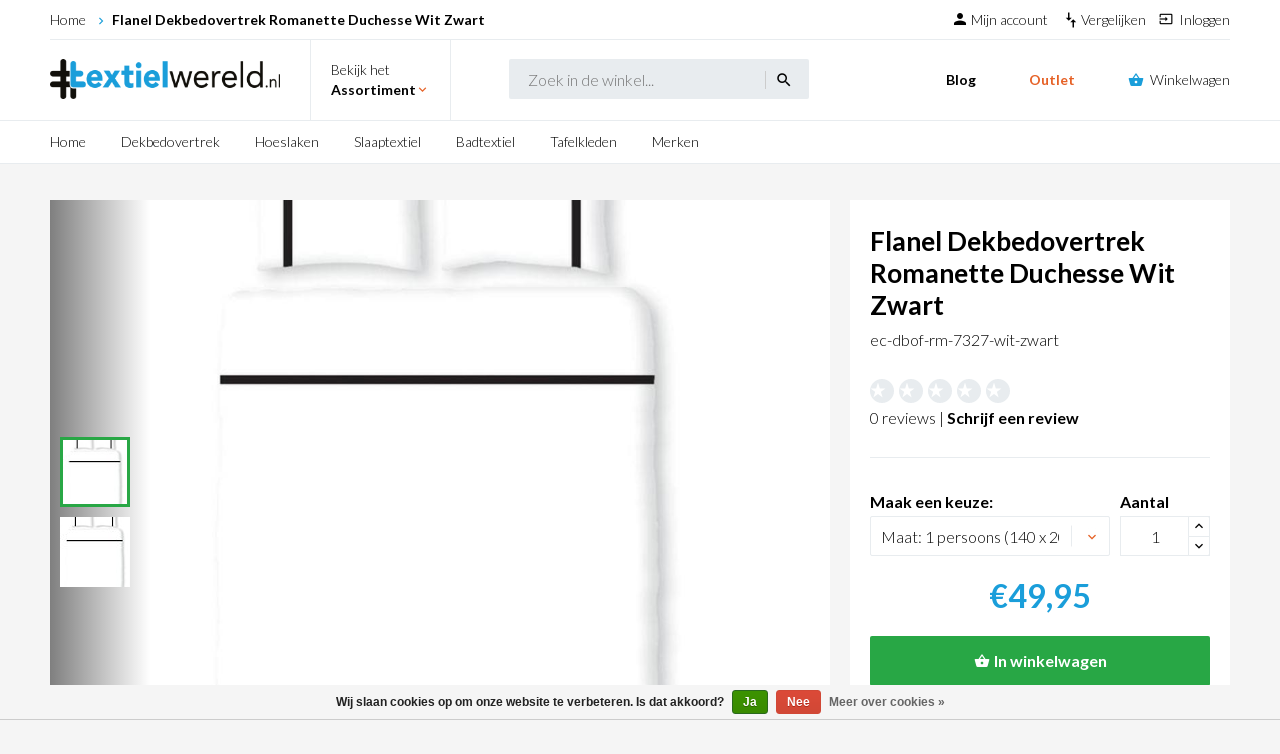

--- FILE ---
content_type: text/html;charset=utf-8
request_url: https://www.textielwereld.nl/flanel-dekbedovertrek-romanette-duchesse-wit-zwart.html
body_size: 14174
content:
<!DOCTYPE html>
<html lang="nl">
  <head>
    <meta charset="utf-8"/>
<!-- [START] 'blocks/head.rain' -->
<!--

  (c) 2008-2025 Lightspeed Netherlands B.V.
  http://www.lightspeedhq.com
  Generated: 20-12-2025 @ 14:54:40

-->
<link rel="canonical" href="https://www.textielwereld.nl/flanel-dekbedovertrek-romanette-duchesse-wit-zwart.html"/>
<link rel="alternate" href="https://www.textielwereld.nl/index.rss" type="application/rss+xml" title="Nieuwe producten"/>
<link href="https://cdn.webshopapp.com/assets/cookielaw.css?2025-02-20" rel="stylesheet" type="text/css"/>
<meta name="robots" content="noodp,noydir"/>
<meta name="google-site-verification" content="Q2XWvAxC-udlTpGu_pnZTgO-bpcPndseHg-3cr26RwM"/>
<meta property="og:url" content="https://www.textielwereld.nl/flanel-dekbedovertrek-romanette-duchesse-wit-zwart.html?source=facebook"/>
<meta property="og:site_name" content="Textielwereld"/>
<meta property="og:title" content="Flanel Dekbedovertrek Romanette Duchesse Wit Zwart"/>
<meta property="og:description" content="Flanel Dekbedovertrek Romanette Duchesse Wit Zwart"/>
<meta property="og:image" content="https://cdn.webshopapp.com/shops/262401/files/217010186/romanette-flanel-dekbedovertrek-romanette-duchesse.jpg"/>
<!--[if lt IE 9]>
<script src="https://cdn.webshopapp.com/assets/html5shiv.js?2025-02-20"></script>
<![endif]-->
<!-- [END] 'blocks/head.rain' -->
    <title>Flanel Dekbedovertrek Romanette Duchesse Wit Zwart - Textielwereld</title>
    <meta name="description" content="Flanel Dekbedovertrek Romanette Duchesse Wit Zwart">
    <meta name="keywords" content="Romanette, Flanel, Dekbedovertrek, Romanette, Duchesse, Wit, Zwart">
    <meta http-equiv="X-UA-Compatible" content="IE=edge,chrome=1">
    <meta name="viewport" content="width=device-width, initial-scale=1.0">
    <meta name="apple-mobile-web-app-capable" content="yes">
    <meta name="apple-mobile-web-app-status-bar-style" content="black">

    <link rel="shortcut icon" href="https://cdn.webshopapp.com/shops/262401/themes/148850/assets/favicon.ico?20250523133732" type="image/x-icon" />
    <link rel="shortcut icon" href="https://cdn.webshopapp.com/shops/262401/themes/148850/assets/favicon.ico?20250523133732" type="image/x-icon" />
    <link href="https://fonts.googleapis.com/css?family=Material+Icons|Lato:300,700,900" rel="stylesheet">
    <link rel="stylesheet" href="https://cdn.webshopapp.com/shops/262401/themes/148850/assets/swiper.css?20251027145213" />
    <link rel="stylesheet" href="https://cdn.webshopapp.com/shops/262401/themes/148850/assets/style.css?20251027145213" />
    <link rel="stylesheet" href="https://cdn.webshopapp.com/shops/262401/themes/148850/assets/responcive.css?20251027145213" />
    
    <script src="https://cdn.webshopapp.com/assets/cookielaw.min.js"></script>
    <script type="text/javascript" src="https://cdn.webshopapp.com/assets/jquery-1-9-1.js?2025-02-20"></script>
    <script type="text/javascript" src="https://cdn.webshopapp.com/assets/jquery-ui-1-10-1.js?2025-02-20"></script>
    <script type="text/javascript" src="https://cdn.webshopapp.com/shops/262401/themes/148850/assets/swiper-min.js?20251027145213"></script>
    <script type="text/javascript" src="https://cdn.webshopapp.com/shops/262401/themes/148850/assets/global.js?20251027145213"></script>
    
    <!-- [START] 'blocks/body.rain' -->
<script>
(function () {
  var s = document.createElement('script');
  s.type = 'text/javascript';
  s.async = true;
  s.src = 'https://www.textielwereld.nl/services/stats/pageview.js?product=75699932&hash=1a84';
  ( document.getElementsByTagName('head')[0] || document.getElementsByTagName('body')[0] ).appendChild(s);
})();
</script>
  
<!-- Global site tag (gtag.js) - Google Analytics -->
<script async src="https://www.googletagmanager.com/gtag/js?id=G-HT5DZY146Y"></script>
<script>
    window.dataLayer = window.dataLayer || [];
    function gtag(){dataLayer.push(arguments);}

        gtag('consent', 'default', {"ad_storage":"denied","ad_user_data":"denied","ad_personalization":"denied","analytics_storage":"denied","region":["AT","BE","BG","CH","GB","HR","CY","CZ","DK","EE","FI","FR","DE","EL","HU","IE","IT","LV","LT","LU","MT","NL","PL","PT","RO","SK","SI","ES","SE","IS","LI","NO","CA-QC"]});
    
    gtag('js', new Date());
    gtag('config', 'G-HT5DZY146Y', {
        'currency': 'EUR',
                'country': 'NL'
    });

        gtag('event', 'view_item', {"items":[{"item_id":"8716057070096","item_name":"Flanel Dekbedovertrek Duchesse Wit Zwart","currency":"EUR","item_brand":"Romanette","item_variant":"Maat: 1 persoons (140 x 200\/220)","price":49.95,"quantity":1,"item_category":"Dekbedovertrek","item_category2":"Flanellen dekbedovertrek","item_category3":"Romanette","item_category4":"Romanette","item_category5":"1 persoons dekbedovertrek","item_category6":"2 persoons dekbedovertrek","item_category7":"Lits-jumeaux dekbedovertrek","item_category8":"Lits-jumeaux XL dekbedovertrek"}],"currency":"EUR","value":49.95});
    </script>
<script>
(function () {
  var s = document.createElement('script');
  s.type = 'text/javascript';
  s.async = true;
  s.src = 'https://lightspeed.multisafepay.com/multisafepaycheckout.js';
  ( document.getElementsByTagName('head')[0] || document.getElementsByTagName('body')[0] ).appendChild(s);
})();
</script>
  <div class="wsa-cookielaw">
            Wij slaan cookies op om onze website te verbeteren. Is dat akkoord?
      <a href="https://www.textielwereld.nl/cookielaw/optIn/" class="wsa-cookielaw-button wsa-cookielaw-button-green" rel="nofollow" title="Ja">Ja</a>
      <a href="https://www.textielwereld.nl/cookielaw/optOut/" class="wsa-cookielaw-button wsa-cookielaw-button-red" rel="nofollow" title="Nee">Nee</a>
      <a href="https://www.textielwereld.nl/service/privacy-policy/" class="wsa-cookielaw-link" rel="nofollow" title="Meer over cookies">Meer over cookies &raquo;</a>
      </div>
<!-- [END] 'blocks/body.rain' -->
    
    <!-- Google Tag Manager -->
    <script>(function(w,d,s,l,i){w[l]=w[l]||[];w[l].push({'gtm.start':
    new Date().getTime(),event:'gtm.js'});var f=d.getElementsByTagName(s)[0],
    j=d.createElement(s),dl=l!='dataLayer'?'&l='+l:'';j.async=true;j.src=
    'https://www.googletagmanager.com/gtm.js?id='+i+dl;f.parentNode.insertBefore(j,f);
    })(window,document,'script','dataLayer','GTM-PX2VKKV');</script>
    <!-- End Google Tag Manager -->
  </head>
  <body >
	  <!-- Google Tag Manager (noscript) -->
   	<noscript><iframe src="https://www.googletagmanager.com/ns.html?id=GTM-PX2VKKV"
    height="0" width="0" style="display:none;visibility:hidden"></iframe></noscript>
    <!-- End Google Tag Manager (noscript) -->
    <style>
  *:before,*:after{-webkit-font-smoothing: antialiased;text-rendering: optimizeLegibility;-moz-osx-font-smoothing: grayscale;font-feature-settings: 'liga';}
  body{margin-top:164px;background-color: #f5f5f5;}
  body.xs-menu .topbar{margin-top:-41px;}
  body.productadded .bottombar,
  body.xs-menu .bottombar{margin-top: -43px;}
  body.xs-menu .linkswinkelright{line-height: 60px;}
  body.xs-menu .searchbartop{padding: 10px 20px;}
  body.xs-menu .assortimentbtn{padding: 10px 20px;}
  body.xs-menu .logoleft{padding: 10px 30px 10px 0px;}
  body.xs-menu .toggleshoppingcart{top: 60px;}
  body.xl-menu .bottombar{margin-top: 0px;}
  body.menuopen{position: fixed;width:100%;height: 100%;}
  .wsa-cookielaw{top: initial;bottom: 0;}
  
  .content{overflow: hidden;position:relative;min-height: calc(100vh - 370px);}
  .textainer{max-width: 1180px;display:block;width:100%;margin: 0px auto;}
  .mainheader{top:0px;font-size: 14px;background-color: #fff;z-index: 99999999;}
  .mainheader a{color: #000;}
  .mainheader a:hover{text-decoration: none;}
  .mainheader a.cta{color: #fff;}
  .mainheader a.cta.border{color: #000;}
  .materialbefore{position: relative;padding-left: 20px}
  .materialbefore:before{font-family: 'Material Icons';position: absolute;left: 0px;}
  .materialafter{line-height: 20px;display: block;}
  .materialafter:after{font-family: 'Material Icons';position: absolute;}
  .materialafter strong{width:100%;display: inline-block;}
  .rightlinks a{margin-left: 10px}
  .myaccountlink:before{content: "person";font-size: 18px;}
  .wishlistlink:before{content: "favorite";font-size: 14px;}
  .comparelink:before{content: "compare_arrows";font-size: 18px;transform: rotate(90deg);display: block;top: -11px;}
  .loginlink:before{content: "input";font-size: 14px;}
  .topbar{transition: 0.3s;z-index: 1;background-color: #fff;}
  .topbarinner{line-height: 39px;border-bottom: 1px solid #e8ecef;}
  .flexdiv{display: flex;width: 40%;max-width: 405px;}
  .bottomconversion{display: none;padding: 5px 20px;width:100%;box-sizing: border-box;box-shadow: 0 0px 10px 0 rgba(0,0,0,0.1);}
  .bottomconversion a.winkelwagenlink{padding: 19px 0px 19px 22px;width: 100%;text-align: center;}
  .bottomconversion .winkelwagenlink:before {left: auto;margin-left: -25px;color: #fff;}
  
  .blackoverlay{background-color: #000;opacity: 0.75;position: fixed;height: 100%;width:100%;left: 0px;right: 0px;top: 0px;z-index: -1;display: none;}
  body.productadded .blackoverlay{display: block;}
  
  .breadcrumbs{height: 39px;max-width: 70%;overflow: hidden;}
  .breadsub{display: inline-block;margin: 0px 5px;position: relative;height: 25px;width: 10px;}
  .breadsub:before{content: "keyboard_arrow_right";font-family: 'Material Icons';top: 2px;font-size: 14px;position: absolute;color: #199ed9}
  .breadcrumbs a:last-child{font-weight: 700;}
  .blueactive{color: #1a9eda !important;}
  .headerul > li.blueactive > a:after{background-color: #1a9eda;opacity: 1;}
  
  .middlebar{border-bottom: 1px solid #e8ecef;z-index: 2;position: relative;background-color: #fff;}
  .middlebarinner{position: relative;}
  
  .toggleshoppingcart{display: none;transition: 0.3s;position: absolute;right: 0px;background-color: #fff;top: 80px;border: 1px solid #efefef;border-top: 1px solid #fff;padding: 0px 20px 20px 20px;min-width: 200px;line-height: 20px;}
  .buttons{display: block;}
  .buttons .cta{width: 100%;max-width: 100%;box-sizing: border-box;text-align: center;padding: 13px 25px !important;}
  .buttons .cta.border{margin-bottom: 10px;margin-top: 20px;}
  
  .logoleft{padding: 19px 30px 19px 0px;border-right: 1px solid #e8ecef;transition: 0.3s;display: block;}
  .logoleft img{height: 40px;width: 230px;}
  
  .uitklapbig{transition: 0.2s;position: fixed;display: none;left: 0px;background-color: #fff;width: 100%;border-top: 1px solid #e8ecef;overflow-y: auto;
    height: auto;border-bottom: 1px solid #e8ecef;}
  .lookup:hover .uitklapbig{display: block;}
  .inneruitklapbig{padding: 25px 0;display: inline-flex;width: 100%;flex-wrap: wrap;}
  .categorieblock{margin-bottom: 25px;display: block;width: 20%;}
  .categorieblock > a{font-size: 20px}
  .categorieblock .categorieblock{margin-top: 20px;width:100%;}
  .categorieblock span{width: 100%;display: block;}
  .categorieblock .icon{font-size: 14px;position:relative;width: 100%;display: block;padding-left: 25px;}
  .categorieblock .icon:hover{color: #1a9eda;}
  .categorieblock .icon:before{font-size: 16px;font-family: 'Material Icons';color:#1a9eda;position: absolute;left: 0;top: 0;}
  .categorieblock .phoneicon{margin-top: 20px;}
  .assortimentbtn{padding: 20px;width: 140px;border-right: 1px solid #e8ecef;position: relative;transition: 0.3s;box-sizing: border-box;cursor: pointer;}
  .assortimentbtn span:after{content: "keyboard_arrow_down";font-size: 15px;right: 20px;color: #e66126;}
  
  .searchbartop{padding: 19px 20px;width: 30%;transition: 0.3s;box-sizing: border-box;}
  .searchbartop i{position: absolute;right: 30px;top: 12px;font-size: 18px;border-left: 1px solid #ccc;padding-left: 9px;cursor: pointer;}
  .searchbartop input[type="text"]{font-size: 16px;background-color: #e8ecef;border-radius: 2px;height: 40px;padding: 0px 19px;border: 0px;width:100%;max-width: 300px;box-sizing: border-box;}
  
  .linkswinkelright{text-align: right;width: 100%;line-height: 80px;}
  .stronglink{font-weight: 700;}
  .stronglink.orange{color: #e66126;margin: 0px 50px;}
  .winkelwagenlink{position: relative;padding: 0px 20px 0px 22px;display: inline-block;cursor: pointer;}
  .winkelwagenlink:before{content: "shopping_basket";font-family: 'Material Icons';position: absolute;left: 0px;font-size: 16px;color: #1a9eda;}
  .winkelwagenlink:after{content: "keyboard_arrow_down";font-family: 'Material Icons';position: absolute;right: 0px;font-size: 16px;color: #e66126;transition: 0.3s;}
  .winkelwagenlink:after{transform: rotate(-180deg);}
  a.winkelwagenlink{padding: 0px 0px 0px 22px;}
  a.winkelwagenlink:after{display: none;}
  
  .bottombar{border-bottom: 1px solid #e8ecef;z-index: 1;transition: 0.3s;background-color: #fff;}
  .headerul{display: block;width: 100%;}
  .headerul > li{display: inline-block;margin-right: 32px;}
  .headerul > li > a{line-height: 42px;transition: 0.2s;position: relative;display: block;}
  .headerul > li > a:after{content: "";position: absolute;width: calc(100% + 16px);height: 2px;background-color: #e66126;bottom: 0px;left: -8px;transition: 0.2s;opacity: 0;}
  .headerul > li.active > a:after{opacity: 1;background-color: #1a9eda;}
  .headerul > li > a:hover:after{opacity: 1;background-color: #e66126;}
  
  .headerul li .subitems{display: none;position: absolute;left: 0;background: #fff;width: 100%;height: auto;box-sizing: border-box;border-bottom: 1px solid #e8ecef;}
  .headerul li:hover > .subitems{display: flex;}
  .headerul li .subitems li{width: 100%;}
  .headerul li:hover > .subitems a:hover{color: #e66126 !important;}
  .decitems{width: 25%;margin: 25px 0 30px;}
  .decitems:not(:first-child){border-left: 1px solid #e8ecef;padding-left: 20px;}
  .decitems li{padding-right: 20px;box-sizing: border-box;line-height: 30px;}
  .decitems .decitems{border-left: 0px solid #e8ecef;padding-left: 0;width: 100%;margin: 0;}
  .decitems .decitems span{display: none;}
  .newdocspan{width: 100%;display: block;font-weight: 700;font-size: 20px;color: #000;}
  
  .productscard{margin-bottom: 20px;border-bottom: 1px solid #e8ecef;overflow-y: auto;max-height: 300px;}
  .productinnercard{display: flex;margin-bottom: 20px;}
  .cartright p{display: block;margin: 0px;font-size: 1em;}
  .cartright{width: 200px;padding-left: 20px;text-align: left;font-size: 1em;padding-right: 20px;}
  .cartright h4{font-size: 1em;}
  
  /* Slider */
  .heroslider{padding: 21px 0px;}
  .innerheroslider{width: 100%;position: relative;}
  .single-slide-hero{width: 100%;display: flex;}
  .lefthero{width:35%;padding: 30px 50px 110px 0px;box-sizing: border-box;}
  .single-slide-hero p{margin-bottom:40px;}
  .innerslidehero{display: flex;}
  .righthero{width: 65%;height: 100%;}
  .imgrelative{position: relative;overflow: hidden;}
  .imgabsolute{position: absolute;top: 0px;right: 0px;bottom: 0px;left: 0px;width: 100%;height: 100%;background-position: center;background-size: cover;background-repeat: no-repeat;transition: 0.3s;}
  .single-slide-hero .imgrelative:after{content: "";pointer-events: none;left: 0px;right: 0px;bottom: 0px;height: 250px;background: linear-gradient(180deg,#0000 0%,#000c 100%);position: absolute;opacity: 0.7;}
  
  .thumblocation{position: absolute;bottom: 20px;right: 50px;width: 50%;padding: 0px 20px;box-sizing: border-box;transition: 0.3s;}
  .thumblocation.lastslide{right: -110px;}
  .thumbimg{height: 90px;}
  .thumbimg .imgabsolute{box-shadow:inset 0 0 0 999px rgba(0,0,0,0.3);opacity: 0.8;}
  .swiper-slide-active .thumbimg .imgabsolute{transition: 0.2s;box-shadow:inset 0 0 0 999px rgba(0,0,0,0);opacity: 1;}
  .single-slide-thumb{width: 33.3% !important;transform: scale(0.85);transition: 0.3s;}
  .swiper-slide-active{transform: scale(1);}
  .heroslider .swiper-button-prev{position: absolute;line-height: 90px;display: block;width: 20px;top: 0px;text-align: center;background-color: transparent;z-index: 9;left: -15px;}
  .heroslider .swiper-button-prev:before{content: "keyboard_arrow_left";font-family: 'Material Icons';color: #fff;font-size: 20px;}
  .heroslider .swiper-button-next{position: absolute;line-height: 90px;display: block;width: 20px;top: 0px;text-align: center;background-color: transparent;z-index: 9;right: -15px;}
  .heroslider .swiper-button-next:before{content: "keyboard_arrow_right";font-family: 'Material Icons';color: #fff;font-size: 20px;}
  
  .cta, input[type="submit"].cta{background-color: #e66126!important;display: inline-block;line-height: 12px;padding: 19px 25px;transition: 0.3s;color: #fff!important;text-decoration: none;border-radius: 2px;position: relative;font-weight: 700;}
  .cta:hover, input[type="submit"].cta:hover{box-shadow:inset 0 0 0 999px rgba(0,0,0,0.15);text-decoration: none;color: #fff!important;}
  .cta.rgticon{padding: 19px 40px 19px 25px;}
  .cta.rgticon:after{position: absolute;content: "keyboard_arrow_right";font-family: 'Material Icons';font-size: 16px;bottom: 17px;right: 22px;}
  .cta.border{background-color: transparent!important;border: 1px solid #e66126;color: #000!important;padding: 18px 25px;}
  .cta.border:hover{background-color: #e66126!important;color: #fff!important;}
  *:focus {outline:0 !important;}
  .cta.shoppingcart{max-width: 100%;width: 100%;text-align: center;box-sizing: border-box;padding-left: 45px !important;}
  .cta.shoppingcart:before{content: "shopping_basket";margin-right: 5px;font-family: 'Material Icons';font-size: 16px;font-weight: 100;display: inline-block;position: absolute;margin-left: -20px;}
  
  .usps{width:100%;background-color: #fff;display: block;padding: 17px 0px;margin-bottom: 100px;}
  .innerusps{display: flex;flex-wrap: wrap;}
  .single-usp{width: calc(25% - 16px);display: flex;justify-content: center;flex-wrap: wrap;border-right: 1px solid #f5f5f5;margin-right: 20px;line-height: 19px;}
  .single-usp:last-child{margin-right: 0px;border-right: 0px;}
  .single-usp strong{position: relative;width: 230px;text-align: left;}
  .single-usp strong:before{font-family: 'Material Icons';color: #1a9eda;width: 20px;position: absolute;left: -30px;font-size: 20px;line-height: 38px;}
  .single-usp.telicon strong:before{content: "phone_iphone";}
  .single-usp.payicon strong:before{content: "payment";}
  .single-usp.sendicon strong:before{content: "local_shipping";}
  .single-usp span{width: 230px;text-align: left;color: #c4c4c4;}
  .single-usp span a{color: #c4c4c4;}
  
  .merkenuitglicht{margin-bottom: 100px;}
  .merkuitgelicht{width: 25%;}
  .merkuitgelicht:hover .imgabsolute{transform: scale(1.1);}
  .merkuitgelicht span{position: absolute;bottom: 0px;left: 0px;line-height: 39px;color: #fff;text-decoration: none !important;background-color: #000;display: inline-block;padding: 0px 22px;}

  .icoonsmobile{display: none;}
  .mobilemenubar{display: none;}
  .swiper-pagination-mobile{display: none;}
  
	@media(max-width: 1300px){
    .flexdiv{width: 30%;}
    .flexdivlogo{width: 50%;}
    
    .textainer{max-width: 100%;padding: 0px 50px;box-sizing: border-box;}

    .single-usp{width: 50%;margin-bottom: 0px;padding-bottom: 20px;border-bottom: 1px solid #f5f5f5;margin-right: 0px !important;box-sizing: border-box;}
    .single-usp strong:before{width: 100%;display: block;position: relative;left: auto;text-align: center;}
    .single-usp strong,.single-usp span{width: 100%;text-align: center;}
    .single-usp:nth-child(2){border-right: 0px solid #f5f5f5;}
    .single-usp:nth-child(3),.single-usp:nth-child(4){border-bottom: 0px solid #f5f5f5;}
    .single-usp img{width: 140px;height: 60px;margin: 16px 0px 0px;}
  }
  
  @media(max-width: 1120px){
    .searchbartop{width: 25%;}
    .searchbartop i{display: none;}
    .stronglink.orange{margin: 0px 20px;}
    .flexdiv {width: 30%;}
    .flexdivlogo{width: 60%;}
    .bottombar{display: none;}
    body{margin-top: 120px;}
  }
  @media(max-width: 1000px){
  .stronglink.orange{margin: 0px 10px;}
  }
  
  @media(max-width: 900px){
  	.textainer{padding: 0px 20px;}
    .heroslider{padding: 0px;}
    .heroslider .textainer{padding: 0px 0px;}
    .innerslidehero{flex-wrap: wrap;flex-direction: column-reverse;}
    .lefthero{width: 100%;padding: 40px 20px 100px 20px;}
    .righthero{width: 100%;height:350px;}
    .thumblocation{bottom: auto;width: 110px;right: calc(50% - 55px) !important;padding: 0px;top: 326px;}
    .single-slide-thumb {width: 30px;height: 4px;border-radius: 2px !important;transition: 0.3s;opacity: 0 !important;pointer-events: none;}
    .thumbimg{height: 4px;}
    .swiper-button-next.swiper-button-disabled, .swiper-button-prev.swiper-button-disabled {opacity: 0.3 !important;}
    .thumbimg .imgabsolute{box-shadow: 0px;opacity: 1 !important;background: #fff;background-image: none !important;}
    .heroslider .swiper-button-next{line-height: 11px;right: -25px;}
    .heroslider .swiper-button-prev{line-height: 11px;left: -25px;}
    .swiper-pagination-mobile{display: flex;position: absolute;width: 110px;z-index: 2;left: calc(50% - 55px);justify-content: space-between;}
    .swiper-pagination-bullet{width: 30px;height: 4px;border-radius: 2px !important;transition: 0.2s;background: #fff !important;opacity: 1 !important;}
    .swiper-pagination-bullet-active{background: #e66126 !important;}
    
    .usps{background-color: transparent;padding: 0px;}
    .innerusps{background-color: #fff;padding: 17px 0px;}
  }
  
  @media(max-width: 818px){
    .searchbartop i{display: block;}
    body.itemsinshoppingcart{margin-top: 162px;}
    body.itemsinshoppingcart.cartpagebody{margin-top: 61px;}
    .bottomconversion{display: flex;}
    body.cartpagebody .logoleft{padding: 18px 20px 18px 20px !important;}
    body.itemsinshoppingcart .bottomconversion{display: flex;}
    body.itemsinshoppingcart.cartpagebody .bottomconversion{display: none;}
    body.itemsinshoppingcart.cartpagebody .searchbartop{display: none;}
    body.itemsinshoppingcart.cartpagebody #searchtoggle{display: none;}
    body.cartpagebody .mobilemenubar{top: 61px;}
    body.productadded .blackoverlay{display: none;}
    .breadcrumbs{width:100%;white-space: nowrap;max-width: 100%;}
    .topbar{z-index: 3;position: relative;}
    .topbar .rightlinks{display: none;}
    .topbar .textainer{padding: 0px;}
    .topbarinner{padding: 0px 20px;}
    body{margin-top: 102px;}
    .middlebar .textainer{padding: 0px;}
    .lookup{display: none;}
    .flexdiv{display: none;position: relative;background-color: #fff;width: 100%;max-width: 1000px;}
    .flexdivlogo{display: block;}
    .logoleft{padding: 18px 20px 18px 20px;border-right: 0px solid #e8ecef;}
    body.xs-menu .logoleft{padding: 18px 20px 18px 20px;}
    .logoleft img{height: 25px;width: auto;}
    
    .icoonsmobile{display: flex;background-color: #fff;}
    .icoonmobile{display: block;text-align: center;padding: 37px 0px 16px;position: relative;line-height: 6px;width: 60px;border-left: 1px solid #e8ecef;cursor: pointer;}
    .icoonmobile:before{position: absolute;top: 18px;line-height: 12px;display: block;font-family: 'Material Icons';color: #199ed9;width: 60px;font-size: 18px;}
    .searchicoon:before{content: "search";}
    .accounticoon:before{content: "person";}
    .menuicoon:before{content: "menu";}
    
    body.menuopen .menuicoon:before{content: "close";}
    .innermenumobile{height: calc(100vh - 60px);overflow-y: auto;}
    .mobilemenubar{display: block;width: 100%;transition: 0.2s;background-color: #fff;left: -100%;position: fixed;top: 102px;}
    body.searchopen .mobilemenubar{top: 163px;}
    body.menuopen .mobilemenubar{left: 0px;}
    .uppermenubanner{padding: 50px}
    .uppermenubanner span{margin: 0px auto;display: block;text-align: center;color: #fff;font-weight: 700;font-size: 20px;margin-bottom: 20px;position: relative;line-height: 25px;}
    .uppermenubanner .cta{width: 100%;box-sizing: border-box;text-align: center;}
    .mobilenav{padding-bottom: 200px;}
    .mobilenav li{position: relative;}
    .mobilenav li ul{}
    .mobilenav li a{line-height: 25px;padding: 13px 20px 12px;border-bottom: 1px solid #e8ecef;display: block;font-weight: 700;font-size: 16px;}
    .mobilenav .haschildren:after{position: absolute;right: 20px;line-height: 50px;content: "keyboard_arrow_right";font-weight: 700;font-family: 'Material Icons';color: #199ed9;top: 0px;}
    .mobilenav li ul{display: none;}
    .mobilenav .stronglink.orange{margin: 0px;}
    .mobilenav li.terugbackbtn{display: none;}
    .mobilenav li.terugbackbtn a{background-color: #040f15;color: #fff;padding-left: 40px;}
    .terugbackbtn a:before{margin-right: 10px;color: #199ed9;content: "keyboard_arrow_left";font-weight: 700;font-family: 'Material Icons';position: absolute;left: 20px;top: 0px;line-height: 54px;}
  
    .mobilenav.showasub li{display: none;}
    .mobilenav.showasub li.terugbackbtn{display: block !important;}
    .mobilenav.showasub li.thisnowactive{display: block !important;}
    .mobilenav.showasub li.thisnowactive > ul{display: block;}
    .mobilenav.showasub li.thisnowactive > ul li{display: block;}
    .mobilenav.showasub .haschildren:after{display: none;}
    .mobilenav.showasub li.thisnowactive > ul > ul{display: none;}
    .mobilenav.showasub li.thisnowactive > ul.checkopenlast > ul{display: block;}
    li.haschildren .subitems .item.hassubsubcat:after{position: absolute;right: 20px;line-height: 50px;content: "keyboard_arrow_right";font-weight: 700;font-family: 'Material Icons';color: #199ed9;top: 0px;}
    
    .mobilenav.showsubsub li{display: none;}
    .mobilenav.showsubsub li.thisnowactive a{display: none;}
    .mobilenav.showasub li.thisnowactive > ul li > ul{display: none;}
    .mobilenav.showsubsub li.thisnowactive > ul li.thisnowactivesubsub{display: block !important;}
    .mobilenav.showsubsub li.thisnowactive > ul li.thisnowactivesubsub a{display: block !important;}
    .mobilenav.showasub.showsubsub li.thisnowactive > ul li ul{display: block;}
    .mobilenav.showasub.showsubsub li.thisnowactive > ul li ul li{display: block !important;}
    .mobilenav.showasub.showsubsub li.thisnowactive > ul li ul li a{font-weight: 100;}
    .thisnowactivesubsub{display: block !important}
    .mobilenav.showsubsub li.haschildren .subitems .item.hassubsubcat:after{display: none;}
    
    .searchbartop{position: fixed;z-index: -1;background-color: #fff;width: 100%;padding: 10px 20px;border-bottom: 1px solid #e8ecef;transition: 0.2s;left: 0px;right: 0px;top: 42px;display: block;}
    body.searchopen .searchbartop{top: 102px;}
    body.xs-menu .searchbartop{top:0px;}
    body.xs-menu.searchopen .searchbartop{top: 61px;}
    .searchbartop input[type="text"]{max-width: 100%;}
    body.xs-menu .mobilemenubar{top: 61px;}
    body.xs-menu.searchopen .mobilemenubar{top: 122px;}
  }
  
  @media(max-width: 650px){
    .single-usp{border: 0px!important;width: 100%;border-bottom: 1px solid #f5f5f5!important;margin-bottom: 10px;}
    .single-usp:nth-child(4){border-bottom: 0px solid #f5f5f5 !important;margin-bottom: 0px;}
    .single-usp strong, .single-usp span{text-align: left;padding-left: 50px;box-sizing: border-box;}
    .single-usp strong:before{left: 16px;position: absolute;width:20px;}
    .single-usp img{margin-top: 0px;}
    .single-usp:nth-child(4){padding-bottom: 0px;}
	}
</style>    <header class="mainheader fixed full-width">
  <div class="blackoverlay"></div>
	<div class="topbar">
    <div class="textainer">
      <div class="topbarinner items-spacebetween flex">
        	    <div class="breadcrumbs">
      <a href="https://www.textielwereld.nl/" title="Home">Home</a>
              <div class="breadsub"></div>
        <a href="https://www.textielwereld.nl/flanel-dekbedovertrek-romanette-duchesse-wit-zwart.html">Flanel Dekbedovertrek Romanette Duchesse Wit Zwart</a>
          </div>
	        <div class="rightlinks">
          <a href="https://www.textielwereld.nl/account/" title="Mijn account" class="myaccountlink materialbefore">
                          Mijn account
                      </a>
                    <a href="https://www.textielwereld.nl/compare/" title="Vergelijk producten" class="comparelink materialbefore">
            Vergelijken
          </a>
                    <a href="https://www.textielwereld.nl/account/" title="Inloggen" class="loginlink materialbefore">
            Inloggen
          </a>
                  </div>
      </div>
    </div>
  </div>
  <div class="middlebar">
    <div class="textainer">
    	<div class="middlebarinner items-spacebetween flex">
        <div class="flexdiv flexdivlogo">
          <a href="https://www.textielwereld.nl/" class="logoleft">
            <img src="https://cdn.webshopapp.com/shops/264690/files/207229865/logo.png" alt="Textielwereld - logo" />
          </a>
          <div class="lookup">
            <div class="assortimentbtn">
              <span class="materialafter">Bekijk het <strong>Assortiment</strong></span>
            </div>
            <div class="uitklapbig">
              <div class="textainer">
                <div class="inneruitklapbig">
									                      <div class="categorieblock">
                        <a class="itemLink " href="https://www.textielwereld.nl/dekbedovertrek/" title="Dekbedovertrek"><strong>Dekbedovertrek</strong></a>
                          <ul>
                                                            <li class="item">
                                 <a class="itemLink " href="https://www.textielwereld.nl/dekbedovertrek/1-persoons-dekbedovertrek/" title="1 persoons dekbedovertrek">1 persoons dekbedovertrek</a>
                                </li>
                                                                                            <li class="item">
                                 <a class="itemLink " href="https://www.textielwereld.nl/dekbedovertrek/2-persoons-dekbedovertrek/" title="2 persoons dekbedovertrek">2 persoons dekbedovertrek</a>
                                </li>
                                                                                            <li class="item">
                                 <a class="itemLink " href="https://www.textielwereld.nl/dekbedovertrek/lits-jumeaux-dekbedovertrek/" title="Lits-jumeaux dekbedovertrek">Lits-jumeaux dekbedovertrek</a>
                                </li>
                                                                                            <li class="item">
                                 <a class="itemLink " href="https://www.textielwereld.nl/dekbedovertrek/lits-jumeaux-xl-dekbedovertrek/" title="Lits-jumeaux XL dekbedovertrek">Lits-jumeaux XL dekbedovertrek</a>
                                </li>
                                                                                            <li class="item">
                                 <a class="itemLink " href="https://www.textielwereld.nl/dekbedovertrek/kinderdekbedovertrek/" title="Kinderdekbedovertrek">Kinderdekbedovertrek</a>
                                </li>
                                                                                            <li class="item">
                                 <a class="itemLink " href="https://www.textielwereld.nl/dekbedovertrek/flanellen-dekbedovertrek/" title="Flanellen dekbedovertrek">Flanellen dekbedovertrek</a>
                                </li>
                                                                                            <li class="item">
                                 <a class="itemLink " href="https://www.textielwereld.nl/dekbedovertrek/katoenen-dekbedovertrek/" title="Katoenen dekbedovertrek">Katoenen dekbedovertrek</a>
                                </li>
                                                                                            <li class="item">
                                 <a class="itemLink " href="https://www.textielwereld.nl/dekbedovertrek/microvezel-dekbedovertrek/" title="Microvezel dekbedovertrek">Microvezel dekbedovertrek</a>
                                </li>
                                                                                            <li class="item">
                                 <a class="itemLink " href="https://www.textielwereld.nl/dekbedovertrek/satijnen-dekbedovertrek/" title="Satijnen dekbedovertrek">Satijnen dekbedovertrek</a>
                                </li>
                                                                                            <li class="item">
                                 <a class="itemLink " href="https://www.textielwereld.nl/dekbedovertrek/perkal-katoenen-dekbedovertrek/" title="Perkal katoenen dekbedovertrek">Perkal katoenen dekbedovertrek</a>
                                </li>
                                                                                            <li class="item">
                                 <a class="itemLink " href="https://www.textielwereld.nl/dekbedovertrek/twill-katoen-dekbedovertrek/" title="Twill katoen dekbedovertrek">Twill katoen dekbedovertrek</a>
                                </li>
                                                                                            <li class="item">
                                 <a class="itemLink " href="https://www.textielwereld.nl/dekbedovertrek/cinderella-7219409/" title="Cinderella">Cinderella</a>
                                </li>
                                                                                            <li class="item">
                                 <a class="itemLink " href="https://www.textielwereld.nl/dekbedovertrek/damai/" title="Damai">Damai</a>
                                </li>
                                                                                            <li class="item">
                                 <a class="itemLink " href="https://www.textielwereld.nl/dekbedovertrek/beddinghouse/" title="Beddinghouse">Beddinghouse</a>
                                </li>
                                                                                            <li class="item">
                                 <a class="itemLink " href="https://www.textielwereld.nl/dekbedovertrek/romanette/" title="Romanette">Romanette</a>
                                </li>
                                                                                            <li class="item">
                                 <a class="itemLink " href="https://www.textielwereld.nl/dekbedovertrek/heckett-lane/" title="Heckett Lane">Heckett Lane</a>
                                </li>
                                                                                      </ul>
                      </div>
                                        <div class="categorieblock">
                        <a class="itemLink " href="https://www.textielwereld.nl/hoeslaken/" title="Hoeslaken"><strong>Hoeslaken</strong></a>
                          <ul>
                                                            <li class="item">
                                 <a class="itemLink " href="https://www.textielwereld.nl/hoeslaken/standaard-hoeslaken/" title="Standaard hoeslaken">Standaard hoeslaken</a>
                                </li>
                                                                                            <li class="item">
                                 <a class="itemLink " href="https://www.textielwereld.nl/hoeslaken/hoeslaken-topper/" title="Hoeslaken topper">Hoeslaken topper</a>
                                </li>
                                                                                            <li class="item">
                                 <a class="itemLink " href="https://www.textielwereld.nl/hoeslaken/split-topper-hoeslaken/" title="Split topper hoeslaken">Split topper hoeslaken</a>
                                </li>
                                                                                            <li class="item">
                                 <a class="itemLink " href="https://www.textielwereld.nl/hoeslaken/hoeslaken-boxspring/" title="Hoeslaken boxspring">Hoeslaken boxspring</a>
                                </li>
                                                                                            <li class="item">
                                 <a class="itemLink " href="https://www.textielwereld.nl/hoeslaken/katoenen-hoeslaken/" title="Katoenen hoeslaken">Katoenen hoeslaken</a>
                                </li>
                                                                                            <li class="item">
                                 <a class="itemLink " href="https://www.textielwereld.nl/hoeslaken/perkal-katoen-hoeslaken/" title="Perkal katoen hoeslaken">Perkal katoen hoeslaken</a>
                                </li>
                                                                                            <li class="item">
                                 <a class="itemLink " href="https://www.textielwereld.nl/hoeslaken/flanellen-hoeslaken/" title="Flanellen hoeslaken">Flanellen hoeslaken</a>
                                </li>
                                                                                            <li class="item">
                                 <a class="itemLink " href="https://www.textielwereld.nl/hoeslaken/molton-hoeslaken/" title="Molton hoeslaken">Molton hoeslaken</a>
                                </li>
                                                                                            <li class="item">
                                 <a class="itemLink " href="https://www.textielwereld.nl/hoeslaken/velours-hoeslaken/" title="Velours hoeslaken">Velours hoeslaken</a>
                                </li>
                                                                                            <li class="item">
                                 <a class="itemLink " href="https://www.textielwereld.nl/hoeslaken/jersey-hoeslaken/" title="Jersey hoeslaken">Jersey hoeslaken</a>
                                </li>
                                                                                            <li class="item">
                                 <a class="itemLink " href="https://www.textielwereld.nl/hoeslaken/matrasbeschermer/" title="Matrasbeschermer">Matrasbeschermer</a>
                                </li>
                                                                                            <li class="item">
                                 <a class="itemLink " href="https://www.textielwereld.nl/hoeslaken/badstof-hoeslaken/" title="Badstof hoeslaken">Badstof hoeslaken</a>
                                </li>
                                                                                            <li class="item">
                                 <a class="itemLink " href="https://www.textielwereld.nl/hoeslaken/cinderella/" title="Cinderella">Cinderella</a>
                                </li>
                                                                                            <li class="item">
                                 <a class="itemLink " href="https://www.textielwereld.nl/hoeslaken/romanette/" title="Romanette">Romanette</a>
                                </li>
                                                                                            <li class="item">
                                 <a class="itemLink " href="https://www.textielwereld.nl/hoeslaken/day-dream/" title="Day Dream">Day Dream</a>
                                </li>
                                                                                            <li class="item">
                                 <a class="itemLink " href="https://www.textielwereld.nl/hoeslaken/beddinghouse/" title="Beddinghouse">Beddinghouse</a>
                                </li>
                                                                                            <li class="item">
                                 <a class="itemLink " href="https://www.textielwereld.nl/hoeslaken/hecket-lane/" title="Hecket Lane">Hecket Lane</a>
                                </li>
                                                                                      </ul>
                      </div>
                                        <div class="categorieblock">
                        <a class="itemLink " href="https://www.textielwereld.nl/slaaptextiel/" title="Slaaptextiel"><strong>Slaaptextiel</strong></a>
                          <ul>
                                                            <li class="item">
                                 <a class="itemLink " href="https://www.textielwereld.nl/slaaptextiel/dekbedden/" title="Dekbedden">Dekbedden</a>
                                </li>
                                                                                            <li class="item">
                                 <a class="itemLink " href="https://www.textielwereld.nl/slaaptextiel/lakens/" title="Lakens">Lakens</a>
                                </li>
                                                                                            <li class="item">
                                 <a class="itemLink " href="https://www.textielwereld.nl/slaaptextiel/kussens/" title="Kussens">Kussens</a>
                                </li>
                                                                                            <li class="item">
                                 <a class="itemLink " href="https://www.textielwereld.nl/slaaptextiel/kussenslopen/" title="Kussenslopen">Kussenslopen</a>
                                </li>
                                                                                            <li class="item">
                                 <a class="itemLink " href="https://www.textielwereld.nl/slaaptextiel/plaids/" title="Plaids">Plaids</a>
                                </li>
                                                                                            <li class="item">
                                 <a class="itemLink " href="https://www.textielwereld.nl/slaaptextiel/dekens/" title="Dekens">Dekens</a>
                                </li>
                                                                                      </ul>
                      </div>
                                        <div class="categorieblock">
                        <a class="itemLink " href="https://www.textielwereld.nl/badtextiel/" title="Badtextiel"><strong>Badtextiel</strong></a>
                          <ul>
                                                            <li class="item">
                                 <a class="itemLink " href="https://www.textielwereld.nl/badtextiel/strandlakens/" title="Strandlakens">Strandlakens</a>
                                </li>
                                                                                            <li class="item">
                                 <a class="itemLink " href="https://www.textielwereld.nl/badtextiel/badmatten/" title="Badmatten">Badmatten</a>
                                </li>
                                                                                            <li class="item">
                                 <a class="itemLink " href="https://www.textielwereld.nl/badtextiel/wc-matten/" title="WC-matten">WC-matten</a>
                                </li>
                                                                                      </ul>
                      </div>
                                        <div class="categorieblock">
                        <a class="itemLink " href="https://www.textielwereld.nl/tafelkleden/" title="Tafelkleden"><strong>Tafelkleden</strong></a>
                          <ul>
                                                            <li class="item">
                                 <a class="itemLink " href="https://www.textielwereld.nl/tafelkleden/smyrna-tafelkleden/" title="Smyrna tafelkleden">Smyrna tafelkleden</a>
                                </li>
                                                                                            <li class="item">
                                 <a class="itemLink " href="https://www.textielwereld.nl/tafelkleden/handweef-tafelkleden/" title="Handweef tafelkleden">Handweef tafelkleden</a>
                                </li>
                                                                                            <li class="item">
                                 <a class="itemLink " href="https://www.textielwereld.nl/tafelkleden/tafelzeil/" title="Tafelzeil">Tafelzeil</a>
                                </li>
                                                                                            <li class="item">
                                 <a class="itemLink " href="https://www.textielwereld.nl/tafelkleden/tafelbeschermer/" title="Tafelbeschermer">Tafelbeschermer</a>
                                </li>
                                                                                      </ul>
                      </div>
                                        <div class="categorieblock">
                        <a class="itemLink " href="https://www.textielwereld.nl/merken/" title="Merken"><strong>Merken</strong></a>
                          <ul>
                                                            <li class="item">
                                 <a class="itemLink " href="https://www.textielwereld.nl/merken/beddinghouse/" title="Beddinghouse">Beddinghouse</a>
                                </li>
                                                                                            <li class="item">
                                 <a class="itemLink " href="https://www.textielwereld.nl/merken/cinderella/" title="Cinderella">Cinderella</a>
                                </li>
                                                                                            <li class="item">
                                 <a class="itemLink " href="https://www.textielwereld.nl/merken/damai/" title="Damai">Damai</a>
                                </li>
                                                                                            <li class="item">
                                 <a class="itemLink " href="https://www.textielwereld.nl/merken/day-dream/" title="Day Dream">Day Dream</a>
                                </li>
                                                                                            <li class="item">
                                 <a class="itemLink " href="https://www.textielwereld.nl/merken/romanette/" title="Romanette">Romanette</a>
                                </li>
                                                                                            <li class="item">
                                 <a class="itemLink " href="https://www.textielwereld.nl/merken/heckett-lane/" title="Heckett Lane">Heckett Lane</a>
                                </li>
                                                                                            <li class="item">
                                 <a class="itemLink " href="https://www.textielwereld.nl/merken/kayori/" title="Kayori">Kayori</a>
                                </li>
                                                                                      </ul>
                      </div>
                                        <div class="categorieblock">
                        <a class="itemLink " href="https://www.textielwereld.nl/outlet/" title="Outlet"><strong>Outlet</strong></a>
                          <ul>
                                                      </ul>
                      </div>
                                  </div>
              </div>
            </div>
          </div>
        </div>
        <div class="searchbartop">
        	<form action="https://www.textielwereld.nl/search/" method="get" id="formSearch" class="relative">
            <input type="text" name="q" autocomplete="off"  value="" placeholder="Zoek in de winkel..."/>
            <i class="material-icons" onclick="$('#formSearch').submit();" title="Zoeken">search</i>
          </form>
        </div>
        <div class="flexdiv">
          <div class="linkswinkelright">
            <a href="https://www.textielwereld.nl/blogs/blog/" class="stronglink">Blog</a>
            <a href="https://www.textielwereld.nl/outlet/" class="stronglink orange">Outlet</a>
                        	<a href="https://www.textielwereld.nl/cart/" title="Winkelwagen" id="togglewinkelwagen" class="winkelwagenlink">Winkelwagen</a>
                                  </div>
        </div>
        <div class="icoonsmobile">
          <div id="searchtoggle" class="icoonmobile searchicoon">Zoeken</div>
          <a href="https://www.textielwereld.nl/account/" title="Mijn account" class="icoonmobile accounticoon">
                          Account
                      </a>
          <div id="menutoggle" class="icoonmobile menuicoon">Menu</div>
        </div>
      </div>
    </div>
  </div>
    <div class="bottombar">
    <div class="textainer">
      <div class="innerbottombar">
        <nav class="headernav">
          <ul class="headerul">
            <li><a href="https://textielwereld.nl/">Home</a></li>
                        	             	<li class="item">
                <a class="itemLink" href="https://www.textielwereld.nl/dekbedovertrek/" title="Dekbedovertrek">Dekbedovertrek</a>
                                	                  <ul class="subitems">
                                                                              	<div class="decitems Maten">
                                                <span class="newdocspan">Maten</span>
                                                                                <li class="item">
                      <a class="itemLink " href="https://www.textielwereld.nl/dekbedovertrek/1-persoons-dekbedovertrek/" title="1 persoons dekbedovertrek">1 persoons dekbedovertrek</a>
                    </li>
                                                                                                                      <li class="item">
                      <a class="itemLink " href="https://www.textielwereld.nl/dekbedovertrek/2-persoons-dekbedovertrek/" title="2 persoons dekbedovertrek">2 persoons dekbedovertrek</a>
                    </li>
                                                                                                                      <li class="item">
                      <a class="itemLink " href="https://www.textielwereld.nl/dekbedovertrek/lits-jumeaux-dekbedovertrek/" title="Lits-jumeaux dekbedovertrek">Lits-jumeaux dekbedovertrek</a>
                    </li>
                                                                                                                      <li class="item">
                      <a class="itemLink " href="https://www.textielwereld.nl/dekbedovertrek/lits-jumeaux-xl-dekbedovertrek/" title="Lits-jumeaux XL dekbedovertrek">Lits-jumeaux XL dekbedovertrek</a>
                    </li>
                                                                                                                      <li class="item">
                      <a class="itemLink " href="https://www.textielwereld.nl/dekbedovertrek/kinderdekbedovertrek/" title="Kinderdekbedovertrek">Kinderdekbedovertrek</a>
                    </li>
                                                                                                  	                    	</div>
                    	<div class="decitems Materialen">
                        <span class="newdocspan">Materialen</span>
                                                            <li class="item">
                      <a class="itemLink " href="https://www.textielwereld.nl/dekbedovertrek/flanellen-dekbedovertrek/" title="Flanellen dekbedovertrek">Flanellen dekbedovertrek</a>
                    </li>
                                                                                                                      <li class="item">
                      <a class="itemLink " href="https://www.textielwereld.nl/dekbedovertrek/katoenen-dekbedovertrek/" title="Katoenen dekbedovertrek">Katoenen dekbedovertrek</a>
                    </li>
                                                                                                                      <li class="item">
                      <a class="itemLink " href="https://www.textielwereld.nl/dekbedovertrek/microvezel-dekbedovertrek/" title="Microvezel dekbedovertrek">Microvezel dekbedovertrek</a>
                    </li>
                                                                                                                      <li class="item">
                      <a class="itemLink " href="https://www.textielwereld.nl/dekbedovertrek/satijnen-dekbedovertrek/" title="Satijnen dekbedovertrek">Satijnen dekbedovertrek</a>
                    </li>
                                                                                                                      <li class="item">
                      <a class="itemLink " href="https://www.textielwereld.nl/dekbedovertrek/perkal-katoenen-dekbedovertrek/" title="Perkal katoenen dekbedovertrek">Perkal katoenen dekbedovertrek</a>
                    </li>
                                                                                                                      <li class="item">
                      <a class="itemLink " href="https://www.textielwereld.nl/dekbedovertrek/twill-katoen-dekbedovertrek/" title="Twill katoen dekbedovertrek">Twill katoen dekbedovertrek</a>
                    </li>
                                                                                                  	                    	</div>
                    	<div class="decitems Merken">
                        <span class="newdocspan">Merken</span>
                                                            <li class="item">
                      <a class="itemLink " href="https://www.textielwereld.nl/dekbedovertrek/cinderella-7219409/" title="Cinderella">Cinderella</a>
                    </li>
                                                                                                                      <li class="item">
                      <a class="itemLink " href="https://www.textielwereld.nl/dekbedovertrek/damai/" title="Damai">Damai</a>
                    </li>
                                                                                                                      <li class="item">
                      <a class="itemLink " href="https://www.textielwereld.nl/dekbedovertrek/beddinghouse/" title="Beddinghouse">Beddinghouse</a>
                    </li>
                                                                                                                      <li class="item">
                      <a class="itemLink " href="https://www.textielwereld.nl/dekbedovertrek/romanette/" title="Romanette">Romanette</a>
                    </li>
                                                                                                                      <li class="item">
                      <a class="itemLink " href="https://www.textielwereld.nl/dekbedovertrek/heckett-lane/" title="Heckett Lane">Heckett Lane</a>
                    </li>
                                      </div>
                  </ul>
                            	</li>
            	                        	             	<li class="item">
                <a class="itemLink" href="https://www.textielwereld.nl/hoeslaken/" title="Hoeslaken">Hoeslaken</a>
                                	                  <ul class="subitems">
                                                                              	<div class="decitems Type">
                                                <span class="newdocspan">Type</span>
                                                                                <li class="item">
                      <a class="itemLink " href="https://www.textielwereld.nl/hoeslaken/standaard-hoeslaken/" title="Standaard hoeslaken">Standaard hoeslaken</a>
                    </li>
                                                                                                                      <li class="item">
                      <a class="itemLink " href="https://www.textielwereld.nl/hoeslaken/hoeslaken-topper/" title="Hoeslaken topper">Hoeslaken topper</a>
                    </li>
                                                                                                                      <li class="item">
                      <a class="itemLink " href="https://www.textielwereld.nl/hoeslaken/split-topper-hoeslaken/" title="Split topper hoeslaken">Split topper hoeslaken</a>
                    </li>
                                                                                                                      <li class="item">
                      <a class="itemLink " href="https://www.textielwereld.nl/hoeslaken/hoeslaken-boxspring/" title="Hoeslaken boxspring">Hoeslaken boxspring</a>
                    </li>
                                                                                                  	                    	</div>
                    	<div class="decitems Materialen">
                        <span class="newdocspan">Materialen</span>
                                                            <li class="item">
                      <a class="itemLink " href="https://www.textielwereld.nl/hoeslaken/katoenen-hoeslaken/" title="Katoenen hoeslaken">Katoenen hoeslaken</a>
                    </li>
                                                                                                                      <li class="item">
                      <a class="itemLink " href="https://www.textielwereld.nl/hoeslaken/perkal-katoen-hoeslaken/" title="Perkal katoen hoeslaken">Perkal katoen hoeslaken</a>
                    </li>
                                                                                                                      <li class="item">
                      <a class="itemLink " href="https://www.textielwereld.nl/hoeslaken/flanellen-hoeslaken/" title="Flanellen hoeslaken">Flanellen hoeslaken</a>
                    </li>
                                                                                                                      <li class="item">
                      <a class="itemLink " href="https://www.textielwereld.nl/hoeslaken/molton-hoeslaken/" title="Molton hoeslaken">Molton hoeslaken</a>
                    </li>
                                                                                                                      <li class="item">
                      <a class="itemLink " href="https://www.textielwereld.nl/hoeslaken/velours-hoeslaken/" title="Velours hoeslaken">Velours hoeslaken</a>
                    </li>
                                                                                                                      <li class="item">
                      <a class="itemLink " href="https://www.textielwereld.nl/hoeslaken/jersey-hoeslaken/" title="Jersey hoeslaken">Jersey hoeslaken</a>
                    </li>
                                                                                                  	                    	</div>
                    	<div class="decitems Type">
                        <span class="newdocspan">Type</span>
                                                            <li class="item">
                      <a class="itemLink " href="https://www.textielwereld.nl/hoeslaken/matrasbeschermer/" title="Matrasbeschermer">Matrasbeschermer</a>
                    </li>
                                                                                                  	                    	</div>
                    	<div class="decitems Materialen">
                        <span class="newdocspan">Materialen</span>
                                                            <li class="item">
                      <a class="itemLink " href="https://www.textielwereld.nl/hoeslaken/badstof-hoeslaken/" title="Badstof hoeslaken">Badstof hoeslaken</a>
                    </li>
                                                                                                  	                    	</div>
                    	<div class="decitems Merken">
                        <span class="newdocspan">Merken</span>
                                                            <li class="item">
                      <a class="itemLink " href="https://www.textielwereld.nl/hoeslaken/cinderella/" title="Cinderella">Cinderella</a>
                    </li>
                                                                                                                      <li class="item">
                      <a class="itemLink " href="https://www.textielwereld.nl/hoeslaken/romanette/" title="Romanette">Romanette</a>
                    </li>
                                                                                                                      <li class="item">
                      <a class="itemLink " href="https://www.textielwereld.nl/hoeslaken/day-dream/" title="Day Dream">Day Dream</a>
                    </li>
                                                                                                                      <li class="item">
                      <a class="itemLink " href="https://www.textielwereld.nl/hoeslaken/beddinghouse/" title="Beddinghouse">Beddinghouse</a>
                    </li>
                                                                                                                      <li class="item">
                      <a class="itemLink " href="https://www.textielwereld.nl/hoeslaken/hecket-lane/" title="Hecket Lane">Hecket Lane</a>
                    </li>
                                      </div>
                  </ul>
                            	</li>
            	                        	             	<li class="item">
                <a class="itemLink" href="https://www.textielwereld.nl/slaaptextiel/" title="Slaaptextiel">Slaaptextiel</a>
                                	                  <ul class="subitems">
                                                                              	<div class="decitems Type">
                                                <span class="newdocspan">Type</span>
                                                                                <li class="item">
                      <a class="itemLink " href="https://www.textielwereld.nl/slaaptextiel/dekbedden/" title="Dekbedden">Dekbedden</a>
                    </li>
                                                                                                                      <li class="item">
                      <a class="itemLink " href="https://www.textielwereld.nl/slaaptextiel/lakens/" title="Lakens">Lakens</a>
                    </li>
                                                                                                                      <li class="item">
                      <a class="itemLink " href="https://www.textielwereld.nl/slaaptextiel/kussens/" title="Kussens">Kussens</a>
                    </li>
                                                                                                                      <li class="item">
                      <a class="itemLink " href="https://www.textielwereld.nl/slaaptextiel/kussenslopen/" title="Kussenslopen">Kussenslopen</a>
                    </li>
                                                                                                                      <li class="item">
                      <a class="itemLink " href="https://www.textielwereld.nl/slaaptextiel/plaids/" title="Plaids">Plaids</a>
                    </li>
                                                                                                                      <li class="item">
                      <a class="itemLink " href="https://www.textielwereld.nl/slaaptextiel/dekens/" title="Dekens">Dekens</a>
                    </li>
                                      </div>
                  </ul>
                            	</li>
            	                        	             	<li class="item">
                <a class="itemLink" href="https://www.textielwereld.nl/badtextiel/" title="Badtextiel">Badtextiel</a>
                                	                  <ul class="subitems">
                                                                              	<div class="decitems Type">
                                                <span class="newdocspan">Type</span>
                                                                                <li class="item">
                      <a class="itemLink " href="https://www.textielwereld.nl/badtextiel/strandlakens/" title="Strandlakens">Strandlakens</a>
                    </li>
                                                                                                                      <li class="item">
                      <a class="itemLink " href="https://www.textielwereld.nl/badtextiel/badmatten/" title="Badmatten">Badmatten</a>
                    </li>
                                                                                                                      <li class="item">
                      <a class="itemLink " href="https://www.textielwereld.nl/badtextiel/wc-matten/" title="WC-matten">WC-matten</a>
                    </li>
                                      </div>
                  </ul>
                            	</li>
            	                        	             	<li class="item">
                <a class="itemLink" href="https://www.textielwereld.nl/tafelkleden/" title="Tafelkleden">Tafelkleden</a>
                                	                  <ul class="subitems">
                                                                              	<div class="decitems Type">
                                                <span class="newdocspan">Type</span>
                                                                                <li class="item">
                      <a class="itemLink " href="https://www.textielwereld.nl/tafelkleden/smyrna-tafelkleden/" title="Smyrna tafelkleden">Smyrna tafelkleden</a>
                    </li>
                                                                                                                      <li class="item">
                      <a class="itemLink " href="https://www.textielwereld.nl/tafelkleden/handweef-tafelkleden/" title="Handweef tafelkleden">Handweef tafelkleden</a>
                    </li>
                                                                                                                      <li class="item">
                      <a class="itemLink " href="https://www.textielwereld.nl/tafelkleden/tafelzeil/" title="Tafelzeil">Tafelzeil</a>
                    </li>
                                                                                                                      <li class="item">
                      <a class="itemLink " href="https://www.textielwereld.nl/tafelkleden/tafelbeschermer/" title="Tafelbeschermer">Tafelbeschermer</a>
                    </li>
                                      </div>
                  </ul>
                            	</li>
            	                        	             	<li class="item">
                <a class="itemLink" href="https://www.textielwereld.nl/merken/" title="Merken">Merken</a>
                                	                  <ul class="subitems">
                                                                              	<div class="decitems Merken">
                                                <span class="newdocspan">Merken</span>
                                                                                <li class="item">
                      <a class="itemLink " href="https://www.textielwereld.nl/merken/beddinghouse/" title="Beddinghouse">Beddinghouse</a>
                    </li>
                                                                                                                      <li class="item">
                      <a class="itemLink " href="https://www.textielwereld.nl/merken/cinderella/" title="Cinderella">Cinderella</a>
                    </li>
                                                                                                                      <li class="item">
                      <a class="itemLink " href="https://www.textielwereld.nl/merken/damai/" title="Damai">Damai</a>
                    </li>
                                                                                                                      <li class="item">
                      <a class="itemLink " href="https://www.textielwereld.nl/merken/day-dream/" title="Day Dream">Day Dream</a>
                    </li>
                                                                                                                      <li class="item">
                      <a class="itemLink " href="https://www.textielwereld.nl/merken/romanette/" title="Romanette">Romanette</a>
                    </li>
                                                                                                                      <li class="item">
                      <a class="itemLink " href="https://www.textielwereld.nl/merken/heckett-lane/" title="Heckett Lane">Heckett Lane</a>
                    </li>
                                                                                                                      <li class="item">
                      <a class="itemLink " href="https://www.textielwereld.nl/merken/kayori/" title="Kayori">Kayori</a>
                    </li>
                                      </div>
                  </ul>
                            	</li>
            	                        	                      </ul>
        </nav>
      </div>
    </div>
  </div>
  <div class="mobilemenubar">
    <div class="innermenumobile">
      <div class="uppermenubanner imgrelative">
        <div class="imgabsolute" style="box-shadow:inset 0 0 0 999px rgba(0,0,0,0.3);background-image: url(https://cdn.webshopapp.com/shops/264690/files/209710025/hero-1.jpg);"></div>
        <span>Op zoek naar een nieuw dekbedovertrek?</span>
        <a class="cta" href="/dekbedovertrekken/">Bekijk het assortiment</a>
      </div>
      <ul class="mobilenav">
        <li class="terugbackbtn"><a href="#">Terug</a></li>
        <li><a href="/">Home</a>
                            <li class="haschildren">
            <a class="" href="https://www.textielwereld.nl/dekbedovertrek/" title="Dekbedovertrek"><strong>Dekbedovertrek</strong></a>
                        	<ul class="subitems">
                              <li class="item">
                  <a class="itemLink " href="https://www.textielwereld.nl/dekbedovertrek/1-persoons-dekbedovertrek/" title="1 persoons dekbedovertrek">1 persoons dekbedovertrek</a>
                
                                </li>
                              <li class="item">
                  <a class="itemLink " href="https://www.textielwereld.nl/dekbedovertrek/2-persoons-dekbedovertrek/" title="2 persoons dekbedovertrek">2 persoons dekbedovertrek</a>
                
                                </li>
                              <li class="item">
                  <a class="itemLink " href="https://www.textielwereld.nl/dekbedovertrek/lits-jumeaux-dekbedovertrek/" title="Lits-jumeaux dekbedovertrek">Lits-jumeaux dekbedovertrek</a>
                
                                </li>
                              <li class="item">
                  <a class="itemLink " href="https://www.textielwereld.nl/dekbedovertrek/lits-jumeaux-xl-dekbedovertrek/" title="Lits-jumeaux XL dekbedovertrek">Lits-jumeaux XL dekbedovertrek</a>
                
                                </li>
                              <li class="item">
                  <a class="itemLink " href="https://www.textielwereld.nl/dekbedovertrek/kinderdekbedovertrek/" title="Kinderdekbedovertrek">Kinderdekbedovertrek</a>
                
                                </li>
                              <li class="item">
                  <a class="itemLink " href="https://www.textielwereld.nl/dekbedovertrek/flanellen-dekbedovertrek/" title="Flanellen dekbedovertrek">Flanellen dekbedovertrek</a>
                
                                </li>
                              <li class="item">
                  <a class="itemLink " href="https://www.textielwereld.nl/dekbedovertrek/katoenen-dekbedovertrek/" title="Katoenen dekbedovertrek">Katoenen dekbedovertrek</a>
                
                                </li>
                              <li class="item">
                  <a class="itemLink " href="https://www.textielwereld.nl/dekbedovertrek/microvezel-dekbedovertrek/" title="Microvezel dekbedovertrek">Microvezel dekbedovertrek</a>
                
                                </li>
                              <li class="item">
                  <a class="itemLink " href="https://www.textielwereld.nl/dekbedovertrek/satijnen-dekbedovertrek/" title="Satijnen dekbedovertrek">Satijnen dekbedovertrek</a>
                
                                </li>
                              <li class="item">
                  <a class="itemLink " href="https://www.textielwereld.nl/dekbedovertrek/perkal-katoenen-dekbedovertrek/" title="Perkal katoenen dekbedovertrek">Perkal katoenen dekbedovertrek</a>
                
                                </li>
                              <li class="item">
                  <a class="itemLink " href="https://www.textielwereld.nl/dekbedovertrek/twill-katoen-dekbedovertrek/" title="Twill katoen dekbedovertrek">Twill katoen dekbedovertrek</a>
                
                                </li>
                              <li class="item">
                  <a class="itemLink " href="https://www.textielwereld.nl/dekbedovertrek/cinderella-7219409/" title="Cinderella">Cinderella</a>
                
                                </li>
                              <li class="item">
                  <a class="itemLink " href="https://www.textielwereld.nl/dekbedovertrek/damai/" title="Damai">Damai</a>
                
                                </li>
                              <li class="item">
                  <a class="itemLink " href="https://www.textielwereld.nl/dekbedovertrek/beddinghouse/" title="Beddinghouse">Beddinghouse</a>
                
                                </li>
                              <li class="item">
                  <a class="itemLink " href="https://www.textielwereld.nl/dekbedovertrek/romanette/" title="Romanette">Romanette</a>
                
                                </li>
                              <li class="item">
                  <a class="itemLink " href="https://www.textielwereld.nl/dekbedovertrek/heckett-lane/" title="Heckett Lane">Heckett Lane</a>
                
                                </li>
                          	</ul>
          	          </li>
        	      	                    <li class="haschildren">
            <a class="" href="https://www.textielwereld.nl/hoeslaken/" title="Hoeslaken"><strong>Hoeslaken</strong></a>
                        	<ul class="subitems">
                              <li class="item">
                  <a class="itemLink " href="https://www.textielwereld.nl/hoeslaken/standaard-hoeslaken/" title="Standaard hoeslaken">Standaard hoeslaken</a>
                
                                </li>
                              <li class="item">
                  <a class="itemLink " href="https://www.textielwereld.nl/hoeslaken/hoeslaken-topper/" title="Hoeslaken topper">Hoeslaken topper</a>
                
                                </li>
                              <li class="item">
                  <a class="itemLink " href="https://www.textielwereld.nl/hoeslaken/split-topper-hoeslaken/" title="Split topper hoeslaken">Split topper hoeslaken</a>
                
                                </li>
                              <li class="item">
                  <a class="itemLink " href="https://www.textielwereld.nl/hoeslaken/hoeslaken-boxspring/" title="Hoeslaken boxspring">Hoeslaken boxspring</a>
                
                                </li>
                              <li class="item">
                  <a class="itemLink " href="https://www.textielwereld.nl/hoeslaken/katoenen-hoeslaken/" title="Katoenen hoeslaken">Katoenen hoeslaken</a>
                
                                </li>
                              <li class="item">
                  <a class="itemLink " href="https://www.textielwereld.nl/hoeslaken/perkal-katoen-hoeslaken/" title="Perkal katoen hoeslaken">Perkal katoen hoeslaken</a>
                
                                </li>
                              <li class="item">
                  <a class="itemLink " href="https://www.textielwereld.nl/hoeslaken/flanellen-hoeslaken/" title="Flanellen hoeslaken">Flanellen hoeslaken</a>
                
                                </li>
                              <li class="item">
                  <a class="itemLink " href="https://www.textielwereld.nl/hoeslaken/molton-hoeslaken/" title="Molton hoeslaken">Molton hoeslaken</a>
                
                                </li>
                              <li class="item">
                  <a class="itemLink " href="https://www.textielwereld.nl/hoeslaken/velours-hoeslaken/" title="Velours hoeslaken">Velours hoeslaken</a>
                
                                </li>
                              <li class="item">
                  <a class="itemLink " href="https://www.textielwereld.nl/hoeslaken/jersey-hoeslaken/" title="Jersey hoeslaken">Jersey hoeslaken</a>
                
                                </li>
                              <li class="item">
                  <a class="itemLink " href="https://www.textielwereld.nl/hoeslaken/matrasbeschermer/" title="Matrasbeschermer">Matrasbeschermer</a>
                
                                </li>
                              <li class="item">
                  <a class="itemLink " href="https://www.textielwereld.nl/hoeslaken/badstof-hoeslaken/" title="Badstof hoeslaken">Badstof hoeslaken</a>
                
                                </li>
                              <li class="item">
                  <a class="itemLink " href="https://www.textielwereld.nl/hoeslaken/cinderella/" title="Cinderella">Cinderella</a>
                
                                </li>
                              <li class="item">
                  <a class="itemLink " href="https://www.textielwereld.nl/hoeslaken/romanette/" title="Romanette">Romanette</a>
                
                                </li>
                              <li class="item">
                  <a class="itemLink " href="https://www.textielwereld.nl/hoeslaken/day-dream/" title="Day Dream">Day Dream</a>
                
                                </li>
                              <li class="item">
                  <a class="itemLink " href="https://www.textielwereld.nl/hoeslaken/beddinghouse/" title="Beddinghouse">Beddinghouse</a>
                
                                </li>
                              <li class="item">
                  <a class="itemLink " href="https://www.textielwereld.nl/hoeslaken/hecket-lane/" title="Hecket Lane">Hecket Lane</a>
                
                                </li>
                          	</ul>
          	          </li>
        	      	                    <li class="haschildren">
            <a class="" href="https://www.textielwereld.nl/slaaptextiel/" title="Slaaptextiel"><strong>Slaaptextiel</strong></a>
                        	<ul class="subitems">
                              <li class="item">
                  <a class="itemLink " href="https://www.textielwereld.nl/slaaptextiel/dekbedden/" title="Dekbedden">Dekbedden</a>
                
                                </li>
                              <li class="item">
                  <a class="itemLink " href="https://www.textielwereld.nl/slaaptextiel/lakens/" title="Lakens">Lakens</a>
                
                                </li>
                              <li class="item">
                  <a class="itemLink " href="https://www.textielwereld.nl/slaaptextiel/kussens/" title="Kussens">Kussens</a>
                
                                </li>
                              <li class="item">
                  <a class="itemLink " href="https://www.textielwereld.nl/slaaptextiel/kussenslopen/" title="Kussenslopen">Kussenslopen</a>
                
                                </li>
                              <li class="item">
                  <a class="itemLink " href="https://www.textielwereld.nl/slaaptextiel/plaids/" title="Plaids">Plaids</a>
                
                                </li>
                              <li class="item">
                  <a class="itemLink " href="https://www.textielwereld.nl/slaaptextiel/dekens/" title="Dekens">Dekens</a>
                
                                </li>
                          	</ul>
          	          </li>
        	      	                    <li class="haschildren">
            <a class="" href="https://www.textielwereld.nl/badtextiel/" title="Badtextiel"><strong>Badtextiel</strong></a>
                        	<ul class="subitems">
                              <li class="item">
                  <a class="itemLink " href="https://www.textielwereld.nl/badtextiel/strandlakens/" title="Strandlakens">Strandlakens</a>
                
                                </li>
                              <li class="item">
                  <a class="itemLink " href="https://www.textielwereld.nl/badtextiel/badmatten/" title="Badmatten">Badmatten</a>
                
                                </li>
                              <li class="item">
                  <a class="itemLink " href="https://www.textielwereld.nl/badtextiel/wc-matten/" title="WC-matten">WC-matten</a>
                
                                </li>
                          	</ul>
          	          </li>
        	      	                    <li class="haschildren">
            <a class="" href="https://www.textielwereld.nl/tafelkleden/" title="Tafelkleden"><strong>Tafelkleden</strong></a>
                        	<ul class="subitems">
                              <li class="item">
                  <a class="itemLink " href="https://www.textielwereld.nl/tafelkleden/smyrna-tafelkleden/" title="Smyrna tafelkleden">Smyrna tafelkleden</a>
                
                                </li>
                              <li class="item">
                  <a class="itemLink " href="https://www.textielwereld.nl/tafelkleden/handweef-tafelkleden/" title="Handweef tafelkleden">Handweef tafelkleden</a>
                
                                </li>
                              <li class="item">
                  <a class="itemLink " href="https://www.textielwereld.nl/tafelkleden/tafelzeil/" title="Tafelzeil">Tafelzeil</a>
                
                                </li>
                              <li class="item">
                  <a class="itemLink " href="https://www.textielwereld.nl/tafelkleden/tafelbeschermer/" title="Tafelbeschermer">Tafelbeschermer</a>
                
                                </li>
                          	</ul>
          	          </li>
        	      	                    <li class="haschildren">
            <a class="" href="https://www.textielwereld.nl/merken/" title="Merken"><strong>Merken</strong></a>
                        	<ul class="subitems">
                              <li class="item">
                  <a class="itemLink " href="https://www.textielwereld.nl/merken/beddinghouse/" title="Beddinghouse">Beddinghouse</a>
                
                                </li>
                              <li class="item">
                  <a class="itemLink " href="https://www.textielwereld.nl/merken/cinderella/" title="Cinderella">Cinderella</a>
                
                                </li>
                              <li class="item">
                  <a class="itemLink " href="https://www.textielwereld.nl/merken/damai/" title="Damai">Damai</a>
                
                                </li>
                              <li class="item">
                  <a class="itemLink " href="https://www.textielwereld.nl/merken/day-dream/" title="Day Dream">Day Dream</a>
                
                                </li>
                              <li class="item">
                  <a class="itemLink " href="https://www.textielwereld.nl/merken/romanette/" title="Romanette">Romanette</a>
                
                                </li>
                              <li class="item">
                  <a class="itemLink " href="https://www.textielwereld.nl/merken/heckett-lane/" title="Heckett Lane">Heckett Lane</a>
                
                                </li>
                              <li class="item">
                  <a class="itemLink " href="https://www.textielwereld.nl/merken/kayori/" title="Kayori">Kayori</a>
                
                                </li>
                          	</ul>
          	          </li>
        	      	                	        <li><a href="https://www.textielwereld.nl/outlet/" class="chechactive stronglink orange">Outlet</a></li>
        <li><a href="https://www.textielwereld.nl/blogs/blog/" class="chechactive">Blog</a></li>
        <li><a href="https://www.textielwereld.nl/service/" class="chechactive">Contact</a></li>
      </ul>
    </div>
  </div>
</header>        <div class="content">
      <div itemscope itemtype="http://schema.org/Product">
	<div class="productpage">
    <div class="textainer">
      <div class="innerproductpage">
        <div class="leftproductpage">
          <div class="innerleftpage">
            <div class="innersliders">
              <div class="swiper-button-next"></div>
       		 		<div class="swiper-button-prev"></div>
                              <meta itemprop="image" content="https://cdn.webshopapp.com/shops/262401/files/217010186/300x250x2/romanette-flanel-dekbedovertrek-romanette-duchesse.jpg" />
                            <div class="productslider swiper-container gallery-top">
                <div class="swiper-wrapper">
                                    <div class="swiper-slide single-slide-image" data-image-id="217010186">             
                                          <div class="imgabsolute" style="background-image:url(https://cdn.webshopapp.com/shops/262401/files/217010186/800x800x1/romanette-flanel-dekbedovertrek-romanette-duchesse.jpg)"></div>
                                      </div> 
                                    <div class="swiper-slide single-slide-image" data-image-id="217010183">             
                                          <div class="imgabsolute" style="background-image:url(https://cdn.webshopapp.com/shops/262401/files/217010183/800x800x1/romanette-flanel-dekbedovertrek-romanette-duchesse.jpg)"></div>
                                      </div> 
                                  </div>
                <div class="togglegallery" id="togglegallery"></div>
              </div>
              <div class="productslider swiper-container gallery-thumbs">
                <div class="swiper-wrapper">
                                    <div class="swiper-slide single-slide-image" data-image-id="217010186">             
                                          <img src="https://cdn.webshopapp.com/shops/262401/files/217010186/70x70x1/romanette-flanel-dekbedovertrek-romanette-duchesse.jpg" alt="Romanette Flanel Dekbedovertrek Romanette Duchesse Wit Zwart">
                                      </div> 
                                    <div class="swiper-slide single-slide-image" data-image-id="217010183">             
                                          <img src="https://cdn.webshopapp.com/shops/262401/files/217010183/70x70x1/romanette-flanel-dekbedovertrek-romanette-duchesse.jpg" alt="Romanette Flanel Dekbedovertrek Romanette Duchesse Wit Zwart">
                                      </div> 
                                  </div>
              </div>
              <script>
                $(document).ready(function(){
									if($(window).width() <= 818){
                    $('.rightproductpage').prepend($('.innersliders'));
                    var wheight = $('.rightproductpage').width();
                    $('.gallery-top .single-slide-image').each(function(){
                  	$(this).height($(this).width());
                  });
                  }else{
                    $('.innerleftpage .productslider').height($('.fixedproductscroller').height());
                  }
                  
                  
                  var galleryTop = new Swiper('.gallery-top', {
                    spaceBetween: 0,
                  });
                  var galleryThumbs = new Swiper('.gallery-thumbs', {
                    direction: 'vertical',
                    spaceBetween: 10,
                    centeredSlides: true,
                    slidesPerView: 'auto',
                    touchRatio: 0.2,
                    slideToClickedSlide: true,
                    navigation: {
                      nextEl: '.innersliders .swiper-button-next',
                      prevEl: '.innersliders .swiper-button-prev',
                    }
                  });
                  galleryTop.controller.control = galleryThumbs;
                  galleryThumbs.controller.control = galleryTop;
                });
              </script>
                
                                  
                                          </div>
            
            <div class="productdescription">
              <h2 class="underlinelong">Productbeschrijving</h2>
              <div class="maxcon">
                <h4>Flanel Dekbedovertrek Romanette Duchesse Wit Zwart</h4>
<p>Mooi flanellen dekbedovertrek gemaakt door het kwaliteits merk Romanette. Dit uni flanel dekbedovertrek in wit is enkel voorzien van een zwart paspel randje op zowel het overtrek als beide kussen slopen, prachtig door zijn eenvoud. Door een rustige uitstraling  voor elke slaapkamer geschikt. Het flanellen overtrek is gemaakt van 100% flanel / katoen. De dekbedovertrekken van Romanette hebben een extra lange afwerking van 260 cm. en hebben een dubbele instopstrook over de gehele breedte onderaan de overtrek. incl. slopen 60x70 cm.</p>
              </div>
              
                            
                          </div>
          </div>
        </div>
        
        <!-- space -->
        
        <div class="rightproductpage">
          <div class="fixedproductscroller">
            <div class="innerproductscroller">
              <h2></h2>
              <h1 class="product-page" itemprop="name" content="Romanette Flanel Dekbedovertrek Romanette Duchesse Wit Zwart">
                      					Flanel Dekbedovertrek Romanette Duchesse Wit Zwart
                              </h1>
              <span>ec-dbof-rm-7327-wit-zwart</span>
              <div class="reviewsec">
                                <div class="stars rounded">
                  <span class="star not"></span><span class="star not"></span><span class="star not"></span><span class="star not"></span><span class="star not"></span>
                </div>
                                <span class="totalreview">0 reviews | <a href="https://www.textielwereld.nl/account/review/75699932/">Schrijf een review</a></span>
              </div>
              <div itemprop="offers" itemscope itemtype="http://schema.org/Offer"> 
                <meta itemprop="price" content="49.95" />
                <meta itemprop="priceCurrency" content="EUR" /> 
                <meta itemprop="itemCondition" itemtype="http://schema.org/OfferItemCondition" content="http://schema.org/NewCondition"/>
                                  <meta itemprop="availability" content="http://schema.org/InStock" />
                                <form action="https://www.textielwereld.nl/cart/add/149283791/" id="product_configure_form" method="post">
                  <div class="setflexthese">
                                          <div class="product-option row">
                        <input type="hidden" name="bundle_id" id="product_configure_bundle_id" value="">
<div class="product-configure">
  <div class="product-configure-variants"  aria-label="Select an option of the product. This will reload the page to show the new option." role="region">
    <label for="product_configure_variants">Maak een keuze: <em aria-hidden="true">*</em></label>
    <select name="variant" id="product_configure_variants" onchange="document.getElementById('product_configure_form').action = 'https://www.textielwereld.nl/product/variants/75699932/'; document.getElementById('product_configure_form').submit();" aria-required="true">
      <option value="149283791" selected="selected">Maat: 1 persoons (140 x 200/220) - €49,95</option>
      <option value="149283794">Maat: 2 persoons (200 x 200/220) - €79,95</option>
      <option value="149283797">Maat: Lits Jumeaux (240 x 200/220) - €89,95</option>
      <option value="149283800">Maat: Lits Jumeaux XL (270 x 200/220) - €99,95</option>
    </select>
    <div class="product-configure-clear"></div>
  </div>
</div>

                      </div>
                                        <div class="cart">
                                            	<strong>Aantal</strong>
                        <input type="text" name="quantity" value="1" />
                        <div class="change">
                          <a href="javascript:;" onclick="updateQuantity('up');" class="up">+</a>
                          <a href="javascript:;" onclick="updateQuantity('down');" class="down">-</a>
                        </div>
                                          </div>
                  </div>
                  <div class="pricebottomfixed">
                                        <span class="price" style="line-height: 30px;">€49,95</span>
                                         
                  </div>
                  <a href="javascript:;" onclick="$('#product_configure_form').submit();" class="cta shoppingcart" title="In winkelwagen">In winkelwagen</a>
                                    	<span class="bluestock">Dit product is op voorraad</span>
                                  </form>   
      				</div>
            </div>
          </div>
        </div>
      </div>
              <div class="relatedproducts">
          <div class="text-center maxcon maxcenter textmargin">
          	<h1>Andere kochten ook...</h1>
          </div>
          <div class="productenflex">
                      <div class="productitem">
  <div class="innerproductitem">
    <div class="image-wrap imgrelative">
            	<a href="https://www.textielwereld.nl/flanel-hoeslaken-romanette-wit-wit-100x200-cm.html" title="Romanette Flanel Hoeslaken Wit" class="putsecondhere">
          <img class="firstimg" src="https://cdn.webshopapp.com/shops/262401/files/217030016/400x400x2/romanette-flanel-hoeslaken-wit.jpg" alt="Romanette Flanel Hoeslaken Wit" title="Romanette Flanel Hoeslaken Wit" />
      	</a>
      
        
                  
             	      
      <a class="addwishlistbtn btnlinkje" href="https://www.textielwereld.nl/account/wishlistAdd/76159199/?variant_id=150441866"></a>
      <a class="addcomparebtn btnlinkje" href="https://www.textielwereld.nl/compare/add/150441866/"></a>
      <div class="bedcode" data-product-bedcode-type=""><!-- returns bed code --></div>
    </div>
    
    <div class="description text-center">
            <div class="stars rounded smaller">
        <span class="star not"></span><span class="star not"></span><span class="star not"></span><span class="star not"></span><span class="star not"></span>
      </div>
            <span class="spantitle">
                Romanette Flanel Hoeslaken Wit
              </span>
    </div>
    <div class="pricebottom">      
            voor <strong>€21,95</strong>
    </div>
    <a href="https://www.textielwereld.nl/flanel-hoeslaken-romanette-wit-wit-100x200-cm.html" title="Romanette Flanel Hoeslaken Wit" class="slideup cta">Bekijk product</a>
  </div>
</div>                      <div class="productitem">
  <div class="innerproductitem">
    <div class="image-wrap imgrelative">
            	<a href="https://www.textielwereld.nl/hoeslaken-katoen-beddinghouse-white-080-090x200-21.html" title="Beddinghouse Hoeslaken Jersey White" class="putsecondhere">
          <img class="firstimg" src="https://cdn.webshopapp.com/shops/262401/files/217029803/400x400x2/beddinghouse-hoeslaken-jersey-white.jpg" alt="Beddinghouse Hoeslaken Jersey White" title="Beddinghouse Hoeslaken Jersey White" />
      	</a>
      
        
                 <div class="sale-new">
            Sale
          </div>
      	     	      
      <a class="addwishlistbtn btnlinkje" href="https://www.textielwereld.nl/account/wishlistAdd/76159253/?variant_id=150442880"></a>
      <a class="addcomparebtn btnlinkje" href="https://www.textielwereld.nl/compare/add/150442880/"></a>
      <div class="bedcode" data-product-bedcode-type=""><!-- returns bed code --></div>
    </div>
    
    <div class="description text-center">
            <div class="stars rounded smaller">
        <span class="star not"></span><span class="star not"></span><span class="star not"></span><span class="star not"></span><span class="star not"></span>
      </div>
            <span class="spantitle">
                Beddinghouse Hoeslaken Jersey White
              </span>
    </div>
    <div class="pricebottom">      
            <span class="old-price">van <strong>€29,95</strong></span>
            voor <strong>€24,95</strong>
    </div>
    <a href="https://www.textielwereld.nl/hoeslaken-katoen-beddinghouse-white-080-090x200-21.html" title="Beddinghouse Hoeslaken Jersey White" class="slideup cta">Bekijk product</a>
  </div>
</div>                      <div class="productitem">
  <div class="innerproductitem">
    <div class="image-wrap imgrelative">
            	<a href="https://www.textielwereld.nl/hoeslaken-flanel-stretch-romanette-wit-wit-080-90.html" title="Romanette Hoeslaken Flanel Stretch Wit" class="putsecondhere">
          <img class="firstimg" src="https://cdn.webshopapp.com/shops/262401/files/217029983/400x400x2/romanette-hoeslaken-flanel-stretch-wit.jpg" alt="Romanette Hoeslaken Flanel Stretch Wit" title="Romanette Hoeslaken Flanel Stretch Wit" />
      	</a>
      
        
                 <div class="sale-new">
            Sale
          </div>
      	     	      
      <a class="addwishlistbtn btnlinkje" href="https://www.textielwereld.nl/account/wishlistAdd/76159373/?variant_id=150441719"></a>
      <a class="addcomparebtn btnlinkje" href="https://www.textielwereld.nl/compare/add/150441719/"></a>
      <div class="bedcode" data-product-bedcode-type=""><!-- returns bed code --></div>
    </div>
    
    <div class="description text-center">
            <div class="stars rounded smaller">
        <span class="star not"></span><span class="star not"></span><span class="star not"></span><span class="star not"></span><span class="star not"></span>
      </div>
            <span class="spantitle">
                Romanette Hoeslaken Flanel Stretch Wit
              </span>
    </div>
    <div class="pricebottom">      
            <span class="old-price">van <strong>€24,95</strong></span>
            voor <strong>€19,95</strong>
    </div>
    <a href="https://www.textielwereld.nl/hoeslaken-flanel-stretch-romanette-wit-wit-080-90.html" title="Romanette Hoeslaken Flanel Stretch Wit" class="slideup cta">Bekijk product</a>
  </div>
</div>                      <div class="productitem">
  <div class="innerproductitem">
    <div class="image-wrap imgrelative">
            	<a href="https://www.textielwereld.nl/hoeslaken-velours-romanette-wit-wit-080-090x200-22.html" title="Romanette Hoeslaken Velours Wit" class="putsecondhere">
          <img class="firstimg" src="https://cdn.webshopapp.com/shops/262401/files/217030298/400x400x2/romanette-hoeslaken-velours-wit.jpg" alt="Romanette Hoeslaken Velours Wit" title="Romanette Hoeslaken Velours Wit" />
      	</a>
      
        
                 <div class="sale-new">
            Sale
          </div>
      	     	      
      <a class="addwishlistbtn btnlinkje" href="https://www.textielwereld.nl/account/wishlistAdd/76159424/?variant_id=150441773"></a>
      <a class="addcomparebtn btnlinkje" href="https://www.textielwereld.nl/compare/add/150441773/"></a>
      <div class="bedcode" data-product-bedcode-type=""><!-- returns bed code --></div>
    </div>
    
    <div class="description text-center">
            <div class="stars rounded smaller">
        <span class="star not"></span><span class="star not"></span><span class="star not"></span><span class="star not"></span><span class="star not"></span>
      </div>
            <span class="spantitle">
                Romanette Hoeslaken Velours Wit
              </span>
    </div>
    <div class="pricebottom">      
            <span class="old-price">van <strong>€34,95</strong></span>
            voor <strong>€28,95</strong>
    </div>
    <a href="https://www.textielwereld.nl/hoeslaken-velours-romanette-wit-wit-080-090x200-22.html" title="Romanette Hoeslaken Velours Wit" class="slideup cta">Bekijk product</a>
  </div>
</div>                    </div>
        </div>                  
          </div>
  </div>
</div>
<div id="myModal" class="modal">
  <img class="modal-content" id="modelImg">
</div>

<script type="text/javascript">
$('#togglegallery').on('click', function(){
    $('#myModal').show();
  	var bg = $('.productslider .swiper-slide-active .imgabsolute').css('background-image');
  	bg = bg.replace('url(','').replace(')','').replace(/\"/gi, "");
    $("#modelImg").attr('src', bg);
  	console.log($('.productslider .swiper-slide-active img').attr('src'));
});
$('#myModal').on('click', function(){
    $('#myModal').hide();
});
  
function updateQuantity(way){
var quantity = parseInt($('.cart input').val());
if (way == 'up'){
  if (quantity < 1){
    quantity++;
  } else {
    quantity = 1;
  }
} else {
  if (quantity > 1){
    quantity--;
  } else {
    quantity = 1;
  }
}
$('.cart input').val(quantity);
}
  
function scrollProductinfo(e){
  if($(window).width() >= 818){
    var scrollerheight = $('.fixedproductscroller').height();
    var leftcontentheight = $('.leftproductpage').height();
    var scrollheight = $(window).scrollTop();
    var maxscrollheight = 164 - 40;
    var minscrollheight = leftcontentheight + maxscrollheight - scrollerheight - 10;

    if(scrollheight >= maxscrollheight){
      if(!$('.fixedproductscroller').hasClass('fixednow') ){
        $('.fixedproductscroller').addClass('fixednow');
        $('.reviewsec').slideUp();
      }
    }else{
      if($('.fixedproductscroller').hasClass('fixednow') ){
        $('.fixedproductscroller').removeClass('fixednow');
        $('.reviewsec').slideDown();
      }
    }

    if(scrollheight >= minscrollheight){
      if(!$('.fixedproductscroller').hasClass('bottomnow') ){
        $('.fixedproductscroller').addClass('bottomnow');
      }
    }else{
      if($('.fixedproductscroller').hasClass('bottomnow') ){
        $('.fixedproductscroller').removeClass('bottomnow');
      }
    } 
  }
}
  

$('.fixedproductscroller').css('transition', '0s');
$('.fixedproductscroller').width($('.fixedproductscroller').width());
$(window).resize(function(){
	$('.fixedproductscroller').width($('.fixedproductscroller').width());
});
setTimeout(function(){ 
  $('.fixedproductscroller').css('transition', '0.3s');
}, 1000);
$(document).ready(function(){
  scrollProductinfo();
});
$(window).on('scroll', function(event){
  scrollProductinfo();
});
</script>    </div>
    <footer class="mainfooter">
  <div class="innertopfooter">
    <div class="textainer">
      <div class="innerfooter">
        <div class="halfblok">
          <div class="halfblok footerblock">
            <span><strong>Klantenservice</strong></span>
            <ul>
              <li><a href="http://textielwereld.nl/service/levering/">Bestellen & Levering</a></li>
              <li><a href="http://textielwereld.nl/service/payment-methods/">Betaalmogelijkheden</a></li>
              <li><a href="http://textielwereld.nl/service/shipping-returns/">Retouraanvraag</a></li>
              <li><a href="http://textielwereld.nl/service/wasvoorschrift/">Wasvoorschrift</a></li>
              <li><a href="http://textielwereld.nl/service/general-terms-conditions/">Algemene voorwaarden</a></li>
              <li><a href="http://textielwereld.nl/service/privacy-policy/">Privacy policy</a></li>
            </ul>
          </div>
          <div class="halfblok footerblock">
            <span><strong>Contact gegevens</strong></span>
            <ul class="paddinglefticons">
              <li class="contacticon">De meeten 11<br />4706 NJ Roosendaal<br />Nederland</li>
              <li class="phoneicon"><a href="tel:00310165557588">+31 - (0)165 557 588</a></li>
              <li class="mailicon"><a href="/cdn-cgi/l/email-protection#1871767e77587d7b7d766c6a7974367674"><span class="__cf_email__" data-cfemail="8be2e5ede4cbeee8eee5fff9eae7a5e5e7">[email&#160;protected]</span></a></li>
            </ul>
          </div>
          <div class="halfblok footerblock">
            <span><strong>Neem contact met ons op</strong></span>
            	<a class="cta" href="tel:00310165557588">+31 - (0)165 557 588</a>
            	<a class="cta blackborder" href="https://www.google.com/maps/dir/Current+Location/Textielwereld.nl, Roosendaal" target="blank">Route in Google Maps</a>
          </div>
          <div class="halfblok footerblock">
            <!-- Feedback Company Widget (start) -->
            <script data-cfasync="false" src="/cdn-cgi/scripts/5c5dd728/cloudflare-static/email-decode.min.js"></script><script type="text/javascript" id="__fbcw__e8f52373-c6e5-40f4-9cfe-d9ff4d3ba196">
                "use strict";!function(){
            window.FeedbackCompanyWidgets=window.FeedbackCompanyWidgets||{queue:[],loaders:[
            ]};var options={uuid:"e8f52373-c6e5-40f4-9cfe-d9ff4d3ba196",version:"1.2.1",prefix:""};if(
            void 0===window.FeedbackCompanyWidget){if(
            window.FeedbackCompanyWidgets.queue.push(options),!document.getElementById(
            "__fbcw_FeedbackCompanyWidget")){var scriptTag=document.createElement("script")
            ;scriptTag.onload=function(){if(window.FeedbackCompanyWidget)for(
            ;0<window.FeedbackCompanyWidgets.queue.length;
            )options=window.FeedbackCompanyWidgets.queue.pop(),
            window.FeedbackCompanyWidgets.loaders.push(
            new window.FeedbackCompanyWidgetLoader(options))},
            scriptTag.id="__fbcw_FeedbackCompanyWidget",
            scriptTag.src="https://www.feedbackcompany.com/includes/widgets/feedback-company-widget.min.js"
            ,document.body.appendChild(scriptTag)}
            }else window.FeedbackCompanyWidgets.loaders.push(
            new window.FeedbackCompanyWidgetLoader(options))}();
            </script>
            <!-- Feedback Company Widget (end) -->
          </div>
        </div>
        <div class="halfblok">
          <div class="nieuwsbriefform">
            <span><strong>Schrijf je in voor de nieuwsbrief</strong></span>
            <form id="formNewsletter" action="https://www.textielwereld.nl/account/newsletter/" method="post">
              <input type="hidden" name="key" value="62b6523947f2cdfaacbdeb105dccf414" />
              <input type="email" name="email" id="formNewsletterEmail" value="" placeholder="Vul hier uw e-mailadres in..." />
              <input type="submit" value="Inschrijven" class="cta" />
            </form>
          </div>

          <div class="paymendmethods">
                          <a class="singlepayment" href="https://www.textielwereld.nl/service/payment-methods/" title="Betaalmethoden">
                <img src="https://cdn.webshopapp.com/assets/icon-payment-banktransfer.png?2025-02-20" alt="Bank transfer" />
              </a>
                            <a class="singlepayment" href="https://www.textielwereld.nl/service/payment-methods/" title="Betaalmethoden">
                <img src="https://cdn.webshopapp.com/assets/icon-payment-paypalcp.png?2025-02-20" alt="PayPal" />
              </a>
                        </div>
        </div>
      </div>
    </div>
  </div>
  <div class="innerbottomfooter">
        	<p>Webdesign en realisatie door <a href="https://redbanana.nl/" target="blank" rel="nofollow">Red Banana</a></p>
      </div>
</footer>  </body>
</html>

--- FILE ---
content_type: text/css; charset=UTF-8
request_url: https://cdn.webshopapp.com/shops/262401/themes/148850/assets/style.css?20251027145213
body_size: 7222
content:
/* Reset 
================================================== */
html, body, div, span, applet, object, iframe, h1, h2, h3, h4, h5, h6, p, blockquote, pre, a, abbr, acronym, address, big, cite, code, del, dfn, em, img, ins, kbd, q, s, samp, small, strike, strong, sub, sup, tt, var, b, u, i, center, dl, dt, dd, ol, ul, li, fieldset, form, label, legend, table, caption, tbody, tfoot, thead, tr, th, td, article, aside, canvas, details, embed, figure, figcaption, footer, header, hgroup, menu, nav, output, ruby, section, summary, time, mark, audio, video{margin: 0;padding: 0;border: 0;font-size: 100%;font: inherit;}
article, aside, details, figcaption, figure, footer, header, hgroup, menu, nav, section{display: block;}
body {line-height: 1;}
ol, ul {list-style: none;}
blockquote, q{quotes: none;}
blockquote:before, blockquote:after,q:before, q:after{content: '';content: none;}
table{border-collapse: collapse;border-spacing: 0;}
img{display: block;max-width:100%;}
.clear{clear: both;}

/* Basics
================================================== */
* { 
  -moz-transition: color 0.3s ease;
  -webkit-transition: color 0.3s ease;
  transition: color 0.3s ease;  
  
  transition: opacity .25s ease-in-out;
  -moz-transition: opacity .25s ease-in-out;
  -webkit-transition: opacity .25s ease-in-out;
  outline:0;
}
body {
  font-size: 16px;
  font-family:  'Lato', Helvetica, Arial, sans-serif;
  line-height: 1.8;
  color: #000;
  -webkit-font-smoothing: antialiased;
  -webkit-text-size-adjust: 100%; 
}
html {
    overflow: -moz-scrollbars-vertical;
     overflow-y: scroll;
}    
.material-icons {
  font-family: 'Material Icons';
  font-weight: normal;
  font-style: normal;
  font-size: 24px;
  display: inline-block;
  line-height: 1;
  text-transform: none;
  letter-spacing: normal;
  word-wrap: normal;
  white-space: nowrap;
  direction: ltr;
  text-rendering: optimizeLegibility;
  -moz-osx-font-smoothing: grayscale;
  font-feature-settings: 'liga';
}

.left { float: left !important; }

.right { float: right !important; }

.center { text-align: center; margin: auto; }
.halfblok { width: 50%;box-sizing: border-box;display: flex;flex-wrap: wrap; }
.hide { display: none; }

/* Typography */
h1, h2, h3, h4, h5, h6 {
  font-weight: 600; 
  line-height: 1.2125em;  
  margin-top: -0.2em;
  margin-bottom: 0.2em;
}
h1 { font-size: 2.3125em; }
h2 { font-size: 1.6875em; }
h3 { font-size: 1.4375em; }
h4 { font-size: 1.375em; } 
h5 { font-size: 1.375em; } 
h6 { font-size: 1.375em; } 
@media (max-width: 767px) {
  h1 { font-size: 1.6875em; }
  h2 { font-size: 1.475em; }
  h3 { font-size: 1.375em; }
}

p { margin: 10px 0 0 0;}
p img { 
  margin: 0;
  max-width: 100%;
  height: auto;
}

em { font-style: italic; }
strong { font-weight: 700; }

.no-underline a, a.no-underline { text-decoration: none; }
  
.text-left { text-align: left; }
.text-right { text-align: right; }
.text-center { text-align: center; }
.text-justify { text-align: justify; }

.fixed { position: fixed; }
.relative { position: relative; }
.absolute { position: absolute; }

.full-width { width: 100%; }
.height-auto { height: auto; }

.display-block { display: block; }

.flex {
  display: -webkit-box;
  display: -ms-flexbox;
  display: -webkit-flex;
  display: flex;
}

.justify-center {
  -webkit-box-pack: center;
  -webkit-justify-content: center;
  -ms-flex-pack: center;
  justify-content: center;
}

.justify-end {
  -webkit-box-pack: end;
  -webkit-justify-content: flex-end;
  -ms-flex-pack: end;
  justify-content: flex-end;
}

.items-center {
  -webkit-box-align: center;
  -webkit-align-items: center;
  -ms-flex-align: center;
  align-items: center;
}

.items-spacebetween {
  justify-content: space-between;
}

.top-0 { top: 0; }
.left-0 { left: 0; }
.right-0 { right: 0; }
.bottom-0 { bottom: 0; }

.inline-block { display: inline-block; }

.bold { font-weight: 600; }

.text { font-size: 1em; }
.text-m { font-size: 1.143em; }

.background-primary { background: #54afe9; }

.px1 { padding-left: 0.5em; padding-right: 0.5em; }
.px2 { padding-left: 1em; padding-right: 1em; }
.px3 { padding-left: 1.5em; padding-right: 1.5em; }

.py1 { padding-top: 0.5em; padding-bottom: 0.5em; }
.py2 { padding-top: 1em; padding-bottom: 1em; }
.py3 { padding-top: 1.5em; padding-bottom: 1.5em; }

.p1 { padding: 0.5em; }
.p2 { padding: 1em; }
.p3 { padding: 1.5em; }
.p4 { padding: 2em; }
.p5 { padding: 2.5em; }
.p6 { padding: 3em; }

.pl0 { padding-left: 0 !important; }
.pr0 { padding-right: 0 !important; }

.m1 { margin: 0.5em; }
.m2 { margin: 1em; }
.m3 { margin: 1.5em; }
.m4 { margin: 2em; }
.m5 { margin: 2.5em; }
.m6 { margin: 3em; }

.mt1 { margin-top: 0.5em; }
.mt2 { margin-top: 1em; }
.mt3 { margin-top: 1.5em; }
.mb1 { margin-bottom: 0.5em; }
.mb2 { margin-bottom: 1em; }
.mb3 { margin-bottom: 1.5em; }

.mx1 { margin-left: 0.5em; margin-right: 0.5em; }
.mx2 { margin-left: 1em; margin-right: 1em; }
.mx3 { margin-left: 1.5em; margin-right: 1.5em; }

.mx-auto { margin-left: auto; margin-right: auto; }

.my1 { margin-top: 0.5em; margin-bottom: 0.5em; }
.my2 { margin-top: 1em; margin-bottom: 1em; }
.my3 { margin-top: 1.5em; margin-bottom: 1.5em; }

.nowrap { white-space: nowrap; }

.border {
  border-style: solid;
  border-width: 1px;
}
.border-right {
  border-right-style: solid;
  border-right-width: 1px;
}
.border-primary { border-color: #54afe9; }

/* Links */
a {
  -moz-transition: color 0.3s ease, background-color 0.2s ease;
  -webkit-transition: color 0.3s ease, background-color 0.2s ease;
  transition: color 0.3s ease, background-color 0.2s ease;
  outline: 0;
}
a { color: #54afe9; outline: 0; text-decoration: none; }
a:hover, a:focus { color: #54afe9; outline: 0; text-decoration: none; }

/* List */
ul { list-style: none outside; }
ol { list-style: decimal; }

input[type="text"],
input[type="password"],
input[type="email"],
textarea{
  font-family:  'Lato', Helvetica, Arial, sans-serif;
  -webkit-appearance: none;
}
select {
  padding: 0; 
}
@media (max-width: 992px) {
  select {
    max-width: 100%;
    height: 32px;
  }
}
@media (max-width: 767px) {
  input[type="text"],
  input[type="password"],
  input[type="email"] {
    max-width: 100%;
  }
}

textarea {
  min-height: 60px; 
}

/* Buttons */
a.btn,
button,
input[type="submit"],
input[type="reset"],
input[type="button"] {
  font-family:  'Lato', Helvetica, Arial, sans-serif;
  -webkit-font-smoothing: antialiased;
  -moz-osx-font-smoothing: grayscale;
  -webkit-transition: all 0.3s;
  -moz-transition: all 0.3s;
  transition: all 0.3s;
}
a.btn:hover,
button:hover,
input[type="submit"]:hover,
input[type="reset"]:hover,
input[type="button"]:hover {
  text-decoration: none;
}
a.btn.full-width,
button.full-width,
input[type="submit"].full-width,
input[type="reset"].full-width,
input[type="button"].full-width {
  width: 100%;
  padding-left: 0 !important;
  padding-right: 0 !important;
  text-align: center; 
}
button::-moz-focus-inner,
input::-moz-focus-inner {
  border: 0;
  padding: 0;
}
.title-featured{
  margin-bottom:20px;
}
/* Align vertical */
.align {
  display: table;
  width: 100%;
}
.align .vertical {
   display: table-cell;
  vertical-align: middle;
}
.cta.shoppingcart {
    background-color: #28a745 !important;
}
a.winkelwagenlink.cta {
    background-color: #28a745 !important;
    border-color: #28a745 !important;
    color: #fff !important;
}


/* Textielwereld Custom CSS - Sander Dongelmans - Red Banana
========================================================= */
.reviewscores{margin-bottom: 100px;}
.innerreviewscores{display: flex;justify-content: space-around;}
.scoreitem{width: 27%;background-color: #fff;display: flex;    height: 85px;}
.score{line-height: 85px;padding: 0px 20px;border-right: 1px solid #e8ecef;text-align: center;min-width: 75px;}
.score strong{font-size: 2em;}
.starbar{display: flex;flex-wrap: wrap;justify-content: center;padding: 20px;align-items: center;height: 45px;width:100%;}
.starbar span{width: 100%;text-align: center;font-weight: 700;line-height: 0px;}
.stars{display: block;height: 20px;}
.star{display: inline-block;}
.star:before{content: "star_rate";font-family: 'Material Icons';font-size: 28px;width: 30px;display: inline-block;color: #1a9eda;line-height: 0px;}
.star.not:before{color: #e8ecef;}
.scoreitem img{padding: 20px;width: auto;height: 45px;margin: 0px auto;}
.progressbar{width: 100%;display: block;height: 10px;background-color: #efefef;border-radius: 10px;margin-top: -5px;position: relative;}
.innerprogressbar{position: absolute;height:100%;left: 0px;bottom: 0px;top: 0px;background-color: #1a9eda;border-radius: 10px;}
.reviewscores .cta{margin-top: 20px;}

.producten{}
.productenflex{display: flex;flex-wrap: wrap;margin-bottom: 80px;width:100%;}
.productitem{width: calc(25% - 15px);margin: 10px;margin-top: 0px;margin-bottom: 20px;color: #000 !important;text-decoration: none !important;}
.productitem:nth-child(4n-3){margin-left: 0px;}
.productitem:nth-child(4n-4){margin-right: 0px;}
.productitem .innerproductitem{background-color: #fff;box-shadow: 0 0px 10px 0 rgba(0,0,0,0.1);transition: 0.3s;position: relative;overflow: hidden;}
.innerproductitem .stars.rounded{margin-top: 0px;}
.sale-new{position: absolute;top: 10px;background-color: #000;padding: 0px 20px;right: 0px;line-height: 39px;color: #fff;width: 50px;text-align: center;transition: 0.2s;}
.productitem:hover .sale-new{right: -90px;}
.productitem .description{padding: 20px;border-bottom: 1px solid #e8ecef;}
.spantitle{font-weight: 700;display: block;}
.pricebottom{line-height: 44px;font-weight: 700;text-align: center;display: block;padding: 0px 15px;}
.pricebottom strong{color:#1a9eda;font-size: 1.3em;line-height: 40px;margin-left: 5px;}
.old-price{margin-right: 10px;}
.productitem .star:before{font-size: 20px;width: 22px;}
.productitem img{width:100%;transition: 0.3s;}

.productitem img.firstimg{}
.productitem:hover img.firstimg{opacity: 0;}
.productitem img.secondimg{opacity: 0;position: absolute;top: 0px;}
.productitem:hover img.secondimg{opacity: 1;}
/*.productitem:hover img{transform: scale(1.1);}*/

.productitem:hover .nosecondimg img.firstimg{opacity: 1;}

.productitem .slideup.cta{bottom: -45px;position: absolute;width: 100%;padding: 16px 20px;box-sizing: border-box;border-radius: 0px;text-align: center;}
.productitem:hover .slideup.cta{bottom: 0px;}
.productitem .image-wrap:before{content: "";pointer-events: none;left: 0px;right: 0px;bottom: 0px;height: 100px;background: linear-gradient(180deg,#0000 0%,#000c 100%);position: absolute;opacity: 0;transition: 0.3s;z-index: 1;}
.productitem:hover .image-wrap:before{opacity: 0.7;}
.addwishlistbtn{transition: 0.3s;transform: scale(0);width: 30px;height: 30px;position: absolute;top: 10px;left: 10px;color: #000;background-color: #fff;border-radius: 100%;text-align: center;line-height: 32px;}
.productitem:hover .addwishlistbtn{transition-delay: 0.2s;}
.addwishlistbtn:before{content: "favorite";font-family: 'Material Icons';font-size: 18px;}
.productitem:hover .addwishlistbtn{transform: scale(1);}
.btnlinkje:hover{text-decoration: none;transition-delay: 0s;transform: scale(1.1) !important;}
.addwishlistbtn:hover{color: #bb0303;}

.addcomparebtn{transition: 0.3s;transform: scale(0);width: 30px;height: 30px;position: absolute;top: 50px;left: 10px;color: #000;background-color: #fff;border-radius: 100%;text-align: center;line-height: 32px;}
.productitem:hover .addcomparebtn{transition-delay: 0.2s;}
.addcomparebtn:before{content: "compare_arrows";font-family: 'Material Icons';font-size: 18px;transform: rotate(90deg);display: block;}
.productitem:hover .addcomparebtn{transform: scale(1);}

.bedcode{position: absolute;left: 0px;bottom: 5px;right: 0px;width: 100%;z-index: 2;display: flex;pointer-events: none;}
.bedcode .bedicon{color: #fff;transition: 0.2s;transform: scale(0);font-size: 11px;width: 33.3%;}
.productitem:hover .bedcode .bedicon{transform: scale(1);}
.bedcode .bedicon:after{width:100%;text-align: center;display: block;}
.bedcode .eenpersoon:after{content: "1 persoons";}
.bedcode .tweepersoon:after{content: "2 persoons";}
.bedcode .litsjumeaux:after{content: "list jumeaux";}
.productitem:hover .bedcode .eenpersoon{transition-delay:0.2s;}
.productitem:hover .bedcode .tweepersoon{transition-delay:0.3s;}
.productitem:hover .bedcode .litsjumeaux{transition-delay:0.4s;}
.bedicon img{height: 30px;margin: 0px auto;display: block;}

.maxcon{max-width: 650px;display: block;width:100%;}
.maxcenter{margin: 0px auto;}
.textmargin{margin-bottom: 30px;}

/* Productpage */
.productpage{padding-top: 40px;}
.innerproductpage{display: flex;margin-bottom: 100px;width:100%;position: relative;}
.leftproductpage{width: calc(100% - 380px);position: relative;box-sizing: border-box;padding-right: 20px;}
.rightproductpage{width: 30%;min-width: 380px;position: relative;}
.fixedproductscroller{position: absolute;width: 100%;transition: 0.3s;}
.innerproductscroller{padding: 20px;background-color: #fff;}
.rightproductpage h1{font-size: 1.65em;}
.rightproductpage h2{color: #adacb1;font-size: 1.3em;margin-bottom: 0.5em;}
.stars.rounded{margin-top: 25px;}
.stars.rounded .star{background-color: #1a9eda;border-radius: 100%;height: 24px;width: 24px;margin-right: 5px;}
.stars.rounded .star:before{color: #fff; line-height: 23px; margin-left: -1px;font-size: 18px;}
.stars.rounded .star.not{background-color: #e8ecef;}
.reviewsec span.totalreview{width: 100%;display: block;margin-top: 5px;}
.reviewsec a{font-weight: 700;color: #000;}
.unitprice{font-size: 0.8em;width: 100%;display: block;}

.setflexthese{display: flex;margin: 25px 0px 0px 0px;padding-top: 30px;border-top: 1px solid #e8ecef}
.product-configure-variants label{font-weight: 700;font-size: 16px;}
.product-configure-variants label em{display: none;}
.cart{position: relative;width: 90px;}
.cart input[type="text"]{border: 1px solid #e8ecef;height: 40px;padding:0px 30px 0px 10px;text-align: center;color: #000;font-size: 16px;min-width: 100%;width: 100%;box-sizing: border-box;}
.cart .change{position: absolute;bottom: 0px;right: 0px;width: 20px;height: 40px;}
.cart .change .up{position: absolute;top: 0px;right: 0px;border: 1px solid #e8ecef;border-top-right-radius: 2px;line-height: 19px;color: #fff;text-decoration: none !important;text-align: center;display: block;width: 20px;}
.cart .change .up:before{color: #000 !important;text-decoration: none !important;content: "keyboard_arrow_up";font-family: 'Material Icons';position: absolute;right: 2px;top: 0px;}
.cart .change .down{position: absolute;bottom: 0px;right: 0px;border: 1px solid #e8ecef;border-bottom-right-radius: 2px;line-height: 18px;color: #fff;text-decoration: none !important;text-align: center;display: block;width: 20px;}
.cart .change .down:before{color: #000 !important;text-decoration: none !important;content: "keyboard_arrow_down";font-family: 'Material Icons';position: absolute;right: 2px;bottom: 0px;}
.setflexthese select{font-weight: 100;height: 40px;border: 1px solid #e8ecef;width: 100%;border-radius: 2px;font-size: 16px;font-family: 'Lato', Helvetica, Arial, sans-serif;-webkit-appearance: none;padding: 0 50px 0 10px;}
.product-option.row{padding-right: 10px;box-sizing: border-box;width: calc(100% - 90px);}
.pricebottomfixed{text-align: center;margin: 25px 0px 20px 0px;}
.pricebottomfixed .old-price{color: #ccc;font-size: 1.1em;text-decoration:line-through;}
.pricebottomfixed .price{color: #1a9eda;font-size: 2em;font-weight: 700;}
.bluestock{width:100%;display: block;margin-top: 10px;color: #1a9eda;text-align: center;font-weight: 700;padding-left: 20px;box-sizing: border-box;}
.bluestock:before{content: "check";font-family: 'Material Icons';position: absolute;margin-left: -20px;}
.bluedeliver{width:100%;display: block;margin-top: 10px;color: #1a9eda;text-align: center;font-weight: 700;padding-left: 20px;box-sizing: border-box;}
.bluedeliver:before{content: "local_shipping";font-family: 'Material Icons';position: absolute;margin-left: -20px;}

.innerleftpage{background-color: #fff;position: relative;}
.innersliders .swiper-slide{align-items: center;display: flex;    overflow: hidden;}
.innersliders .swiper-slide img{position: absolute;width: 100%;}
.innersliders .swiper-slide .imgabsolute{background-size: contain;}
.innersliders .gallery-thumbs{position: absolute;width: 70px;top:50px;height: calc(100% - 100px) !important;bottom: 0px;left: 10px;overflow: hidden;z-index: 3;}
.innersliders .gallery-thumbs .swiper-slide{height: 70px;overflow: hidden;box-sizing: border-box;cursor: pointer;}
.innersliders .gallery-thumbs .swiper-slide.swiper-slide-active{border: 3px solid #28a745;}
.togglegallery{position: absolute;bottom: 0px;right: 0px;width: 40px;height: 40px;display: block;background-color: #000;color: #fff;z-index: 999;cursor: pointer;}
.togglegallery:before{content: "zoom_in";font-family: 'Material Icons';position: absolute;left: 10px;top: 2px;font-size: 22px;}

.productdescription{padding: 50px;}
.productdescription p{margin-bottom: 40px;}
.underlinelong{display: block;width:100%;position: relative;margin-bottom: 25px;}
.underlinelong:after{content: "";height: 1px;position: absolute;width: 100%;bottom: -5px;display: block;background-color: #e8ecef;}
.specificatietabel{width:100%;margin-top: 50px;}
.specificatietabel table{width: 100%;}
.specificatietabel td{width: 50%;line-height: 20px;padding: 5px 15px;}
.specificatietabel tr:nth-child(even) td{background-color: #f5f5f5;}

.beoordelinggebied{margin-top: 50px;width: 100%;}
.flexreviewblokjes{display: flex;flex-wrap: wrap;}
.flexreviewblokjes .review{padding: 20px;width: calc(50% - 10px);margin: 0px 10px 20px;border: 1px solid #e8ecef;box-sizing: border-box;}
.flexreviewblokjes .review:nth-child(even){margin-right: 0px;}
.flexreviewblokjes .review:nth-child(odd){margin-left: 0px;}
.review p{color: #adacb1;margin: 0px !important;line-height: 1.2;}
.review .stars.rounded{margin-top: 0px;margin-bottom: 15px;}
.stars.rounded.smaller .star{height: 20px;width: 20px;position: relative;}
.stars.rounded.smaller .star:before{font-size: 14px;position: absolute;top: -2px;left: 0px;}
.review strong{display: block;line-height: 1;}

.fixedproductscroller.fixednow{position: fixed;top: 180px;}
body.xs-menu .fixedproductscroller.fixednow{position: fixed;top: 80px;}
body.xl-menu .fixedproductscroller.fixednow{position: fixed;top: 180px;}
body.xs-menu.xl-menu .fixedproductscroller:not(.fixednow){position: absolute;margin-top: 15px;transition: 0s !important;}
body.xs-menu.xl-menu .fixedproductscroller.fixednow{position: fixed;top: 120px;}
.fixedproductscroller.bottomnow{position: absolute !important;top: auto !important;bottom: 0px;}

.innersliders{position:relative;}
.innersliders:before{background: linear-gradient(90deg, rgba(0,0,0,0.5), rgba(0,0,0,0));position: absolute;left: 0px;top: 0px;bottom: 0px;width: 100px;height: 100%;content: '';z-index: 2;}
.productpage .sale-new{position: absolute;right: -10px;top: 30px;z-index: 5;background-color: #199ed9;padding: 0px 35px 0px 25px;}
.productpage .sale-new:after{content: '';display: block;position: absolute;top: -10px;right: 0px;border-right: 10px solid rgba(0,0,0,0);border-bottom: 10px solid #1a8fc5;}
.productpage .sale-new strong{font-weight: 700;font-size: 1.3em;line-height: 50px;display: block;width: 100%;position: relative;}
.productpage .sale-new strong:before{content: '';display: block;position: absolute;top: 0px;left: -50px;border-left: 25px solid rgba(0,0,0,0);border-top: 25px solid #199ed9;}
.productpage .sale-new strong:after{content: '';display: block;position: absolute;bottom: 0px;left: -50px;border-left: 25px solid rgba(0,0,0,0);border-bottom: 25px solid #199ed9;}

.swiper-button-prev,
.swiper-button-next{cursor: pointer;}
.productpage .swiper-button-prev{top: 20px;left: 10px;width: 70px;height: 20px;position: absolute;text-align: center;line-height: 20px;z-index: 5;}
.productpage .swiper-button-prev:before{content: "keyboard_arrow_up";font-family: 'Material Icons';color: #fff;}
.productpage .swiper-button-next{bottom: 20px;left: 10px;width: 70px;height: 20px;position: absolute;text-align: center;line-height: 20px;z-index: 5;}
.productpage .swiper-button-next:before{content: "keyboard_arrow_down";font-family: 'Material Icons';color: #fff;}

.modal{display: none;position: fixed;z-index: 999999999;padding-top: 100px;left: 0;top: 0;width: 100%;height: 100%;overflow: auto;background-color: rgb(0,0,0);background-color: rgba(0,0,0,0.9);}
.modal-content{margin: auto;display: block;width: 80%;max-width: 700px;}
#caption{margin: auto;display: block;width: 80%;max-width: 700px;text-align: center;color: #ccc;padding: 10px 0;height: 150px;}
.modal-content, #caption{-webkit-animation-name: zoom;-webkit-animation-duration: 0.6s;animation-name: zoom;animation-duration: 0.6s;}
@-webkit-keyframes zoom{ from {-webkit-transform:scale(0)} to {-webkit-transform:scale(1)} }
@keyframes zoom{ from{transform:scale(0)} to {transform:scale(1)} }

@media only screen and (max-width: 700px){
    .modal-content {
        width: 100%;
    }
}

/* Collection page*/
.collectionpage{padding: 50px 0px 0px;}
.innersidebar{padding-right: 20px;}
.innercatpage{display: flex;flex-wrap: wrap;}
.leftsidebar{width: 300px;}
.rightcatpage{width: calc(100% - 300px);}
.leftsidebar .item.active > a{font-weight: 700;}
.leftsidebar ul ul{padding-left: 20px;}
.leftsidebar ul ul + li{border-top: 1px solid #e9edf0;}
.sideblock{background-color: #fff;margin-bottom: 20px;}
.sideblock strong{font-size: 1.4em;padding: 10px 10px;border-bottom: 1px solid #e9edf0;display: block;line-height: 1.3;}
.sideblock ul li a{line-height: 20px;padding: 10px 50px 10px 10px;display: block;border-bottom: 1px solid #e9edf0;color: #000;text-decoration: none !important;position: relative;}
.sideblock ul li:last-child a{border-bottom: 0px;}
.sideblock.categories ul li a:before{content: "";position: absolute;height: 20px;background-color: #e9edf0;width: 1px;right: 40px;top: calc(50% - 10px);}
.sideblock.categories ul li a:after{font-weight: 100;transition: 0.3s;content: "keyboard_arrow_right";font-family: 'Material Icons';position: absolute;line-height: 20px;color: #e66126;width: 15px;right: 15px;top: calc(50% - 10px);}
.sideblock.categories ul li a:hover:after{right: 10px;}
.innersideblock{padding: 10px;}
.valuebox{line-height: 20px;padding: 10px 10px 10px 40px;display: block;border-bottom: 1px solid #e9edf0;color: #000;text-decoration: none !important;position: relative;}
.valuebox:last-child{border-bottom: 0px;}
.valuebox label{font-size: 16px;cursor: pointer;}
.valuebox input[type="checkbox"]{transition: 0.3s;border-radius: 2px;position: absolute;left: 10px;margin: 0px;height: 20px;width: 20px;border: 0px solid #efefef;background-color: #fff;-webkit-appearance: none;box-shadow: inset 0 0 5px rgba(0,0,0,0.2);}
.valuebox:hover input[type="checkbox"]{background-color: #1a9eda;}
.valuebox input[type="checkbox"]:checked{background-color: #1a9eda;}
.valuebox input[type="checkbox"]:checked + label:before{content: "check";font-family: 'Material Icons';position: absolute;left: 11px;top: 10px;font-size: 18px;font-weight: 700;color: #fff;transition: 0.3s;}
.valuebox:hover input[type="checkbox"]:checked{background-color: #ccc;}

.mobilefilters{display: none;width: 100%;padding: 0px 20px 50px;box-sizing: border-box;}
.filterbtn{line-height: 50px;position: relative;width: 50%;text-align: center;box-sizing: border-box;padding: 0px 20px 0px 0px;font-weight: 700;cursor: pointer;transition: 0.3s;}
#filters{background-color: #040f13;color: #fff;}
#sorteren{color: #040f13;background-color: #fff;border: 1px solid #e8ecef;}
.filterbtn:after{font-family: 'Material Icons';position: absolute;color: #1ba3e1;top: 1px;margin-left: 10px;font-size: 18px;}
#filters:after{content: "tune";}
#sorteren:after{content: "sort";}
#filters:hover{background-color: #102836;}
#sorteren:hover, #sorteren:active, #sorteren:focus{background-color: #eeeeee;}
#closefilter{display: none;}

.valuebox:hover input[type="checkbox"]:checked + label:before{opacity: 0;}

.catinfo{width: 100%;background-color: #fff;}
.cattekst{padding: 30px 30px 50px 30px;transition: 0.3s;position: relative;margin-bottom: 50px;}
.overflowtext{overflow: hidden;height: 100%;width: 100%;}
.readmore{color: #54afe9;transition: 0.3s;cursor: pointer;text-decoration: none !important;position: absolute;left: 30px;bottom: -40px;width: 92%;background: #fff;line-height: 30px;}
.readmore:hover{color: #2473a5;}
.catinfo{display: flex;margin-bottom: 50px;}
.catimg{height: 100%;min-width: 250px;max-height: 250px;}
.productenflex.threenext .productitem{width: calc(33.3% - 13.1px);}
.productenflex.threenext .productitem:nth-child(3n-2){margin-left: 0px;margin-right: 10px;}
.productenflex.threenext .productitem:nth-child(3n-1){margin-left: 10px;margin-right: 10px;}
.productenflex.threenext .productitem:nth-child(3n-3){margin-right: 0px;margin-left: 10px;}

.betweensepcat{background-color: #fff;display: flex;flex-wrap: wrap;justify-content: space-between;padding: 10px 20px;margin-bottom: 20px;width: 100%;box-sizing: border-box;}
.betweensepcat p{margin: 0px;line-height: 40px;}
select{display: block;width: 100%;padding: 0px 10px;border: 1px solid #e9edf0;height:40px;background-color: #fff;border-radius: 2px;-webkit-appearance:none;font-size: 16px;font-family:  'Lato', Helvetica, Arial, sans-serif;font-weight: 700;background-image: url('https://cdn.webshopapp.com/shops/264690/files/208899692/selecticon.png');background-position: 100%;background-repeat: no-repeat;}
.sorteerright select{width: 200px;display: inline-block;}
.sorteerright span{display: inline-block;line-height: 40px;margin-right: 10px;}

.colorsblock .innersideblock{padding: 10px 5px 0px 5px;display: flex;flex-wrap: wrap;transition: 0.2s;overflow: hidden;}
.colorbox input[type="checkbox"]{display: none;}
.colorbox{display: flex;overflow: hidden;}
.colorbox input[type="checkbox"]:checked + label{border: 3px solid #1a9eda;box-sizing: border-box;margin: 0px 6px 12px 6px;}
.colorbox input[type="checkbox"]:checked + label:before,
.colorbox input[type="checkbox"]:checked + label:after{display: none;}
.colorbox label{cursor: pointer;width: 42px;height: 42px;margin: 0px 5px 10px 5px;display: inline-block;border-radius: 2px;position: relative;border: 1px solid #ededed;}
.colorbox label:before{z-index: 2;transition: 0.3s;content: "";background-color: #ededed;position: absolute;top: 21px;left: -9px;width: 60px;transform: rotate(-45deg);height: 1px;}
.colorbox label:after{transition: 0.3s;content: '';display: block;position: absolute;bottom: 0px;right: 0px;border-left: 42px solid transparent;border-bottom: 42px solid rgba(255, 255, 255, 0.4);}
.colorbox label.darkoverlayyer:after{border-bottom: 42px solid rgba(0, 0, 0, 0.2);}
//.colorbox:hover label:after{transform: rotateY(180deg) rotate(-90deg);}
#colortoggle{background-image: url('https://cdn.webshopapp.com/shops/264690/files/208896929/colorpicker.png');background-size: cover;background-repeat: no-repeat;}
#colortoggle:before,
#colortoggle:after{display: none;}
.scrollhash{display: block;width: 100%;height: 0px;padding-top: 0px;margin-top: -81px;}

.price-filter{padding: 10px;}
#collection-filter-price{border: 2px solid #e9edf0;margin: 10px 16px 10px 0px;position: relative;display: block;box-sizing: border-box;}
#collection-filter-price .ui-slider-range{background-color: #1a9eda;position: absolute;height: 4px;top: -2px;box-sizing: border-box;display: block;}
#collection-filter-price .ui-slider-handle{border: 10px solid #1a9eda;border-radius: 10px;height: 0px;margin: -10px 0 0 -2px;position: absolute;}
.price-filter-range{display: flex;justify-content: space-between;}
.price-filter-range .grayy{background-color: #e9edf0;padding: 0px 5px;margin: 10px 0px 0px;border-radius: 2px;}
#collection-filter-price:before{content: "";background-color: #e9edf0;position: absolute;height: 4px;top: -2px;box-sizing: border-box;display: block;right: -16px;width: 16px;}
  
.uspscol{margin-bottom: 100px;}
.uspscol .innerusps{padding: 0px 10px;}
.uspscol .single-usp{width:100%;margin: 0px;border: 0px solid #f5f6f8;border-bottom: 1px solid #f5f6f8;padding-bottom: 20px;}
.uspscol .single-usp strong{width: 100%;font-size: 1em;text-align: center;border: 0px solid #f5f6f8;padding: 0px;}
.uspscol .single-usp span{width: 100%;font-size: 1em;text-align: center;}
.uspscol .single-usp strong:before{width: 100%;display: block;padding-top: 10px;position: relative;left: auto;}
.uspscol .single-usp img{padding-top: 20px;}

.pagination{display: flex;justify-content: space-between;width: 100%;}
.rightpag{display: flex;}
.rightpag .number{margin: 0px 5px;}
.rightpag a{text-decoration: none !important}
.rightpag .prev a:before{content: "navigate_before";font-family: 'Material Icons';transition: 0.3s;color: #000;}
.rightpag .prev.disabled,.rightpag .next.disabled{pointer-events: none;opacity: 0.3;}
.rightpag .next a:before{content: "navigate_next";font-family: 'Material Icons';transition: 0.3s;color: #000;}
.colcontent{max-width: 650px;display: block;width:100%;margin-bottom: 100px;}

.messages{}
.messages .innermessage{margin-top: 20px;display: inline-block;width: 100%;padding: 10px 20px;border: 1px solid #e8ecef;box-sizing: border-box;background-color: #fff;margin-bottom: -20px;border-radius: 2px;border-bottom: 2px solid #1d9fda}


@media screen and (min-width: 1121px) {
  .content {
    margin-top: 128px;
  }
  
  .gui.gui-login {
  margin-top: 50px;
	}
}

@media screen and (max-width: 1121px) {
  .content {
    margin-top: 86px;
  }
}

.swiper-wrapper{align-items: center;}
.gui-faq,
.textpage{padding: 50px 0px 100px 0px;}

.innertopfooter{background-color: #040f15;padding: 50px 0px;}
.innerfooter{display: flex;flex-wrap: wrap;}
.footerblock{color: #fff;}
.footerblock span strong{font-size: 1.3em;width: 100%;display: block;}
.footerblock a{color: #fff;display: block;line-height: 20px;}
.nieuwsbriefform{width: 100%;}
.nieuwsbriefform span strong{font-size: 1.3em;width: 100%;display: block;text-align: right;color: #fff;}
.nieuwsbriefform form{position: relative;margin-top: 5px;}
.nieuwsbriefform input[type="email"]{box-sizing: border-box;border: 0px;background-color: #1c272b;line-height: 20px;height: 50px;border-radius: 0px;border-top-left-radius: 2px;border-bottom-left-radius: 2px;color: #fff;width: 100%;padding: 15px 115px 15px 15px;max-width: initial;font-size: 16px;}
.nieuwsbriefform form input[type="submit"].cta{-webkit-appearance: none;font-size: 16px;position: absolute;right: 0px;top: 0px;width: 150px;border: 0px;border-top-left-radius: 0px !important;border-bottom-left-radius: 0px !important;height: 50px;}
.paymendmethods{display: flex;flex-wrap: wrap;width: 100%;justify-content: space-between;}
.halfblok .halfblok:nth-child(3){display: none;}

.innerbottomfooter{text-align: center;line-height: 20px;padding: 15px 20px;}
.innerbottomfooter p{margin: 0px !important;}
.innerbottomfooter a{font-weight: 700;color: #000;}

.paddinglefticons li{position: relative;padding-left: 20px;}
.contacticon{margin-bottom: 20px;line-height: 20px;}
.paddinglefticons li:before{left: 0px;font-family: 'Material Icons';position: absolute;}
.contacticon:before{top: 2px;content: "location_on";}
.phoneicon:before{top: -3px;content: "phone_iphone";}
.mailicon:before{top: -3px;content: "mail_outline";}
.nomargin{margin: 0px !important;}

.gui-password {
  margin-top: 100px;
}

.gui-register {
  padding: 100px 0px 100px 0px !important;
}
html body a.winkelwagenlink.cta {
    background-color: #28a745 !important;
    border-color: #28a745 !important;
    color: #fff !important;
}

--- FILE ---
content_type: text/css; charset=UTF-8
request_url: https://cdn.webshopapp.com/shops/262401/themes/148850/assets/responcive.css?20251027145213
body_size: 1747
content:
@media(max-width: 1300px){
  .scoreitem{width: 32%;}
}

@media(max-width: 1250px){
  .productenflex.threenext .productitem:nth-child(odd){margin-left: 0px;margin-right: 10px;}
  .productenflex.threenext .productitem:nth-child(even){margin-left: 10px;margin-right: 0px;}
  .productenflex.threenext .productitem{width: calc(50% - 10px);}
}

@media(max-width: 1120px){
  .innerreviewscores{flex-wrap: wrap;}
  .innerreviewscores .scoreitem{width: 60%;margin-bottom: 20px;}
  .productitem{width: calc(33.3% - 13.1px);}
  .productitem:nth-child(3n-2){margin-left: 0px;margin-right: 10px;}
  .productitem:nth-child(3n-1){margin-left: 10px;margin-right: 10px;}
  .productitem:nth-child(3n-3){margin-right: 0px;margin-left: 10px;}
  .halfblok{width: 100%;}
  .halfblok .halfblok{width: 50%;margin-bottom: 50px;}
  .halfblok span{width: 100%;}
  .nieuwsbriefform span strong{text-align: left;}
  .paymendmethods{margin-top: 20px;}
  
  .flexreviewblokjes .review{width: 100%;margin: 0px 0px 20px !important;}
}

@media(max-width: 1050px){
  .catimg {height: 200px;min-width: 100%;}
  .catinfo{flex-wrap: wrap;}
}

@media(max-width: 900px){
  .innermerkenuitgelicht{flex-wrap: wrap;}
  .innermerkenuitgelicht .merkuitgelicht{width: 50%;}
  .productitem{width: calc(50% - 10px);}
  .productitem:nth-child(odd){margin-left: 0px;margin-right: 10px;}
  .productitem:nth-child(even){margin-left: 10px;margin-right: 0px;}
  .productdescription{padding: 50px 20px;}
  
  .rightcatpage{width: 100%;}
  .leftsidebar{position: fixed;top: 102px;left: -305px;transition: 0.2s;width: 300px;z-index: 999;background-color: #fff;}
  body.xs-menu .leftsidebar{top: 61px;}
  .collectionpage{padding: 20px 0px 0px 0px;}
  
  .betweensepcat{display: none;margin: -50px 20px 50px;border: 1px solid #e8ecef;border-top: 0px;box-sizing: border-box;}
  .betweensepcat p{display: none;}
  .sorteerright span{line-height: 14px;margin-bottom: 10px;display: block;}
  .sorteerright select{width: 100%;}
  .mobilefilters{display: flex;}
  body.openfilters .leftsidebar{left: 0px;}
  .innersidebar{padding: 0px;overflow-y: auto;padding-bottom: 100px;height: calc(100vh - 61px);box-shadow: 0px 0px 10px rgba(0,0,0,0.2);position: relative;}
  .innersidebar:before{content: "Filters";font-weight: 700;color: #fff;display: block;line-height: 50px;padding: 0px 20px;background-color: #040f15;width:100%;box-sizing: border-box;}
  #closefilter{display: block;position: absolute;top: 10px;right: 20px;}
  #closefilter:before{content: "close";font-family: 'Material Icons';color: #fff;font-size:18px;cursor: pointer;}
  .sideblock strong{font-size: 16px;line-height: 50px;padding: 0px 20px;position: relative;}
  .sideblock strong:after{content: 'arrow_drop_down';font-family: 'Material Icons';color: #fff;position: absolute;display: block;top: 20px;right: 20px;background-color: #1a9eda;border-radius: 20px;height: 14px;width: 14px;line-height: 14px;font-size: 13px;text-align: center;transition: 0.3s;}
  .sideblock.thisopened strong:after{transform: rotate(180deg);}
  .sideblock ul li a{padding: 10px 50px 10px 20px;background-color: #f5f5f5f5;}
  .sideblock{margin-bottom: 0px;}
  .price-filter{padding: 20px;background-color: #f5f5f5;}
  .sideblock .togglethissubmenu li:last-child a{border-bottom: 1px solid #e9edf0;}
  .sideblock .togglethissubmenu ul li:last-child a{border-bottom: 0px solid #e9edf0;}
  .price-filter,
  .valuebox:last-child{border-bottom: 1px solid #e9edf0;}
  .valuebox{background-color: #f5f5f5;}
  .colorsblock .innersideblock{padding: 20px 15px 10px 15px;background-color: #f5f5f5;height: auto !important;transition: 0s;}
  #colortoggle{display: none;}
  .innersideblock{background-color: #f5f5f5;border-bottom: 1px solid #e9edf0;}
  .leftsidebar .uspscol .single-usp{display: none;}
  .leftsidebar .uspscol .single-usp.imgusps{display: block;}
  .leftsidebar .uspscol .single-usp.imgusps img{padding: 50px;margin: 0px auto;}
  .sideblock.categories ul li a:before,.sideblock.categories ul li a:after{display: none;}
  .leftsidebar ul ul{background-color: #f5f5f5;}
}

@media(max-width: 818px){
  .innerproductpage{flex-direction: column-reverse;}
  .leftproductpage{width:100%;padding: 0px;}
  .rightproductpage{width:100%;min-width: 100px;}
  .fixedproductscroller{position: relative !important;margin-bottom: 20px;width:100%!important;margin-top: 0px !important;}
  
  .collectionpage{padding: 0px;}
  .collectionpage .textainer{padding: 0px ;}
  .collectionpage .productenflex{padding: 0px 20px;}
  .colcontent{padding: 0px 20px;box-sizing: border-box;}
  .catinfo{margin-bottom: 20px;}
  .productpage{padding-top: 20px;}
  
  .gui-faq, .textpage, .gui-register, .gui-review, .gui-blog, .gui-compare, .gui-loggedout, .gui-login, .gui-checkout, .gui-account, .cartpage{padding: 50px 0px 50px 0px;}
  .gui-col2-right .gui-col2-right-col2,
  .gui-col2-right .gui-col2-right-col1{width:100%;}
  .specificatietabel td{padding: 10px 15px;}
}

@media(max-width: 700px){
  .innerreviewscores .scoreitem{width: 100%;}
}

@media(max-width: 650px){
  .product-option.row{width:100%;padding: 0px;}
  .setflexthese{flex-wrap: wrap;}
  .cart{width:100%;margin-top: 20px;}
  .productitem .description{padding: 20px 10px;}
  .spantitle{line-height: 21px;display: block;margin-top: 10px;}
  .productitem .old-price{display: none;}
  .pricebottom{color: #ccc;}
  .productitem .sale-new{display: none;}
  .gui-blog.blogdetail .auteur span {line-height: 20px;width: 200px;position: absolute;bottom: 17px;}
  .gui-blog.blogdetail .gui-blog-article .imgrelative{margin: -40px -20px 20px -20px;width: calc(100% + 40px);}
}

@media(max-width: 550px){
  .halfblok .halfblok{width: 100%;text-align: center;}
  .halfblok .halfblok ul{width:100%;}
  .halfblok .halfblok ul li a{line-height: 30px;}
  .halfblok .halfblok:nth-child(2){display: none;}
  .halfblok .halfblok:nth-child(3){display: block;margin-bottom: 0px;}
  .nieuwsbriefform span strong{text-align: center;}
  .footerblock a.cta{margin: 10px 0px 0px;}
  .footerblock a.cta.blackborder{background-color: #040f15 !important;border: 1px solid #28a745}
  .innerfooter{flex-direction: column-reverse;}
  .innerfooter .halfblok:last-child{flex-direction: column-reverse;}
  .nieuwsbriefform{margin-bottom: 50px;}
  .paymendmethods{justify-content: center;margin-bottom: 50px;}
  .paymendmethods img{margin: 0px 12.5px 25px;}
  .gui-col2-right-col1.gui-checkout-steps a{width: 100% !important;margin-left: 0px !important;}
  .gui-col2-right-col1.gui-checkout-steps a.gui-button-action{margin-top: 10px !important;}
  .gui-col2-right-col1.gui-checkout-steps .gui-right{width: 100% !important;}
  .gui-item.gui-right.strict-submit{width:100% !important;}
  .innermerkenuitgelicht .merkuitgelicht{width:100%;height: 200px !important;}
  .innerreviewscores .scoreitem{margin-bottom: 10px;}
  .reviewscores .cta{width: 70%;text-align: center;}
}

@media(max-width: 480px){
  .gui-col2-big-col2.gui-login-registered{margin-top: 50px;}
}

@media(max-width: 450px){
  .gui-blog.blogdetail .auteur span {line-height: 13px;width: 100px;bottom: 24px;font-size: 12px;}
  
  .productitem{width: calc(50% - 5px);margin-bottom: 10px;}
  .productitem:nth-child(odd){margin-left: 0px;margin-right: 5px;}
  .productitem:nth-child(even){margin-left: 5px;margin-right: 0px;}
  .productenflex.threenext .productitem:nth-child(odd){margin-left: 0px;margin-right: 5px;}
  .productenflex.threenext .productitem:nth-child(even){margin-left: 5px;margin-right: 0px;}
}

@media(max-width: 400px){
  .nieuwsbriefform input[type="email"]{padding: 15px;}
  .nieuwsbriefform form input[type="submit"].cta{position: relative;width: 100%;border-radius: 0px !important;border-bottom-left-radius: 2px !important;border-bottom-right-radius: 2px !important;}
	.productitem{margin-left: 0px !important;margin-right: 0px !important;width: 100% !important;}
}

@media(max-width: 350px){
  .leftsidebar{width:100%;left: calc(-100% - 5px);}
  .uppermenubanner{padding: 50px 20px !important;}
}

--- FILE ---
content_type: text/plain
request_url: https://www.google-analytics.com/j/collect?v=1&_v=j102&a=454949318&t=pageview&_s=1&dl=https%3A%2F%2Fwww.textielwereld.nl%2Fflanel-dekbedovertrek-romanette-duchesse-wit-zwart.html&ul=en-us%40posix&dt=Flanel%20Dekbedovertrek%20Romanette%20Duchesse%20Wit%20Zwart%20-%20Textielwereld&sr=1280x720&vp=1280x720&_u=YADAAAABAAAAAC~&jid=921636456&gjid=1432497136&cid=582131789.1766238882&tid=UA-26526545-1&_gid=380796736.1766238883&_r=1&_slc=1&gtm=45He5ca1n81PX2VKKVv76398418za200zd76398418&gcs=G1--&gcd=13l3l3l3l5l1&dma=0&tag_exp=103116026~103200004~104527906~104528501~104684208~104684211~105391252~115583767~115616986~115938465~115938469~116184927~116184929~116251938~116251940&z=1902068092
body_size: -570
content:
2,cG-T0JR7VC8PZ

--- FILE ---
content_type: text/javascript;charset=utf-8
request_url: https://www.textielwereld.nl/services/stats/pageview.js?product=75699932&hash=1a84
body_size: -413
content:
// SEOshop 20-12-2025 14:54:42

--- FILE ---
content_type: application/javascript
request_url: https://cdn.webshopapp.com/shops/262401/themes/148850/assets/global.js?20251027145213
body_size: 3185
content:
!function(t){"use strict";"function"==typeof define&&define.amd?define(["jquery"],t):"undefined"!=typeof module&&module.exports?module.exports=t(require("jquery")):t(jQuery)}(function(t){var e=-1,o=-1,a=function(t){return parseFloat(t)||0},n=function(e){var o=null,n=[];return t(e).each(function(){var e=t(this),i=e.offset().top-a(e.css("margin-top")),r=n.length>0?n[n.length-1]:null;null===r?n.push(e):Math.floor(Math.abs(o-i))<=1?n[n.length-1]=r.add(e):n.push(e),o=i}),n},i=function(e){var o={byRow:!0,property:"height",target:null,remove:!1};return"object"==typeof e?t.extend(o,e):("boolean"==typeof e?o.byRow=e:"remove"===e&&(o.remove=!0),o)},r=t.fn.matchHeight=function(e){var o=i(e);if(o.remove){var a=this;return this.css(o.property,""),t.each(r._groups,function(t,e){e.elements=e.elements.not(a)}),this}return this.length<=1&&!o.target?this:(r._groups.push({elements:this,options:o}),r._apply(this,o),this)};r.version="master",r._groups=[],r._throttle=80,r._maintainScroll=!1,r._beforeUpdate=null,r._afterUpdate=null,r._rows=n,r._parse=a,r._parseOptions=i,r._apply=function(e,o){var s=i(o),h=t(e),l=[h],c=t(window).scrollTop(),p=t("html").outerHeight(!0),u=h.parents().filter(":hidden");return u.each(function(){var e=t(this);e.data("style-cache",e.attr("style"))}),u.css("display","block"),s.byRow&&!s.target&&(h.each(function(){var e=t(this),o=e.css("display");"inline-block"!==o&&"flex"!==o&&"inline-flex"!==o&&(o="block"),e.data("style-cache",e.attr("style")),e.css({display:o,"padding-top":"0","padding-bottom":"0","margin-top":"0","margin-bottom":"0","border-top-width":"0","border-bottom-width":"0",height:"100px",overflow:"hidden"})}),l=n(h),h.each(function(){var e=t(this);e.attr("style",e.data("style-cache")||"")})),t.each(l,function(e,o){var n=t(o),i=0;if(s.target)i=s.target.outerHeight(!1);else{if(s.byRow&&n.length<=1)return void n.css(s.property,"");n.each(function(){var e=t(this),o=e.attr("style"),a=e.css("display");"inline-block"!==a&&"flex"!==a&&"inline-flex"!==a&&(a="block");var n={display:a};n[s.property]="",e.css(n),e.outerHeight(!1)>i&&(i=e.outerHeight(!1)),o?e.attr("style",o):e.css("display","")})}n.each(function(){var e=t(this),o=0;s.target&&e.is(s.target)||("border-box"!==e.css("box-sizing")&&(o+=a(e.css("border-top-width"))+a(e.css("border-bottom-width")),o+=a(e.css("padding-top"))+a(e.css("padding-bottom"))),e.css(s.property,i-o+"px"))})}),u.each(function(){var e=t(this);e.attr("style",e.data("style-cache")||null)}),r._maintainScroll&&t(window).scrollTop(c/p*t("html").outerHeight(!0)),this},r._applyDataApi=function(){var e={};t("[data-match-height], [data-mh]").each(function(){var o=t(this),a=o.attr("data-mh")||o.attr("data-match-height");e[a]=a in e?e[a].add(o):o}),t.each(e,function(){this.matchHeight(!0)})};var s=function(e){r._beforeUpdate&&r._beforeUpdate(e,r._groups),t.each(r._groups,function(){r._apply(this.elements,this.options)}),r._afterUpdate&&r._afterUpdate(e,r._groups)};r._update=function(a,n){if(n&&"resize"===n.type){var i=t(window).width();if(i===e)return;e=i}a?-1===o&&(o=setTimeout(function(){s(n),o=-1},r._throttle)):s(n)},t(r._applyDataApi);var h=t.fn.on?"on":"bind";t(window)[h]("load",function(t){r._update(!1,t)}),t(window)[h]("resize orientationchange",function(t){r._update(!0,t)})});

$('body').click(function(e){
	sizing();
});
$(window).bind('beforeunload',function(){
	sizing();
});
$(window).on('load', function(){
  sizing();
});

function toggleMenuCart(){
  $('#togglewinkelwagen').toggleClass('open');
	$('.toggleshoppingcart').css('transition', '0s');
  $('.toggleshoppingcart').slideToggle();
  $('body').removeClass('productadded');
  setTimeout(function(){
    $('.toggleshoppingcart').css('transition', '0.3s');
  }, 500);
}

function toggleMenuOpen(){
  $('body').toggleClass('menuopen');
}

$(document).ready(function(){
  $('.chechactive').each(function(){
  	if(window.location.href.indexOf($(this).attr('href')) > -1) {
    	$(this).addClass('blueactive'); 
    }
  });
  
  $('#togglewinkelwagen').on('click', function(){
    toggleMenuCart();
  });
  if ($('.innermessage:contains(winkelwagen)').length > 0) {
    toggleMenuCart();
  	$('body').addClass('productadded');
  }
  
  $('#menutoggle').on('click', function(){
  	toggleMenuOpen();
  });
  
  $('#searchtoggle').on('click', function(){
  	$('body').toggleClass('searchopen');
  });
  
  $('#filters, #closefilter').on('click', function(){
  	$('body').toggleClass('openfilters');
  });
  
  $('#sorteren').on('click', function(){
  	$('body').toggleClass('opensorteren');
    $('.betweensepcat').slideToggle();
  });
  
  $('.sideblock strong').on('click', function(){
  	$(this).parent().find('.togglethissubmenu').slideToggle();
    $(this).parent().toggleClass('thisopened');
  });
  
  $('.haschildren a').on('click', function(e){
    if($('ul.mobilenav').hasClass('showasub')){
      if($('ul.mobilenav').hasClass('showsubsub')){
        
      }else{
        if($(this).parent().hasClass('hassubsubcat')){
          e.preventDefault();
          $('.mobilenav').addClass('showsubsub');
          $(this).parent().addClass('thisnowactivesubsub');
        }
      }
    }else{
      e.preventDefault();
      $('.mobilenav').addClass('showasub');
      $(this).parent().addClass('thisnowactive');
    }
  });
  
  $('.terugbackbtn a').on('click', function(e){
  		e.preventDefault();
    	if($('.mobilenav').hasClass('showsubsub')){
       	$('.mobilenav').removeClass('showsubsub');
        $(this).parent().removeClass('thisnowactivesubsub'); 
      }else{
        $('.mobilenav').removeClass('showasub');
        $('.thisnowactive').removeClass('thisnowactive');
      }
  });
  
  if($('#gui-wrapper.gui-blog .gui-page-title').text() == "Blog"){
  	$('#gui-wrapper.gui-blog').addClass('overzichtblog');
    $('.overzichtblog .gui-blog-article').each(function(){
    	$($(this).find('header')).prepend($(this).find('ul'));
      var urlimg = $(this).find('a img').attr('src');
      var urlimghref = $(this).find('a img').parent().attr('href');
      $(this).find('a img').remove();
      if(urlimg){
      	$($(this).find('header')).prepend('<a href="' + urlimghref +'" class="imgrelative"><div class="imgabsolute" style="background-image: url(\'' + urlimg + '\');"></div></a>');
      }
    });
  }else{
    $('#gui-wrapper.gui-blog').addClass('blogdetail');
    $($('.blogdetail').find('header')).prepend($('.blogdetail').find('header ul'));
    var urlimg = $('.blogdetail').find('a img').attr('src');
    $('.blogdetail').find('header a img').hide();
    if(urlimg){
      $($('.blogdetail').find('header')).prepend('<div class="imgrelative"><div class="imgabsolute" style="background-image: url(\'' + urlimg + '\');"></div><div class="auteur"><div class="leftauteur"><img src="https://cdn.webshopapp.com/shops/264690/files/209901068/logo-small-textielwereld.jpg" /><span>Geschreven door: <strong>Textielwereld.nl</strong></span></div><a class="cta" href="/collection/">Shop online</a></div></div>');
    }
    
  }
  
  $('.productitem').each(function(){
    $thisproduct = $(this);
  	var datafield = $(this).find('.bedcode').attr('data-product-bedcode-type').split("\\");
    var bedcode = datafield[0];
    var secondimg = datafield[1];
    var eenpersoon = bedcode.substring(0,1);
    var tweepersoon = bedcode.substring(1,2);
    var litsjumeaux = bedcode.substring(2,3);
    
    if(eenpersoon == 1){
      $thisproduct.find('.bedcode').append('<div class="eenpersoon bedicon"><?xml version="1.0" encoding="UTF-8"?><img src="https://assets.webshopapp.com/textielwereld-264690/eenpersoons.svg" /></div>');
    }
    if(tweepersoon == 1){
      $thisproduct.find('.bedcode').append('<div class="tweepersoon bedicon"><?xml version="1.0" encoding="UTF-8"?><img src="https://assets.webshopapp.com/textielwereld-264690/tweepersoons.svg" /></div>');
    }
    if(litsjumeaux == 1){
      $thisproduct.find('.bedcode').append('<div class="litsjumeaux bedicon"><?xml version="1.0" encoding="UTF-8"?><img src="https://assets.webshopapp.com/textielwereld-264690/litsjumeaux.svg" /></div>');
    }
    if(secondimg){
      $thisproduct.find('.imgrelative').find('.putsecondhere').prepend('<img class="secondimg" src="' + secondimg + '" />')
    }else{
      $thisproduct.find('.imgrelative').find('.putsecondhere').addClass('nosecondimg');
    }
  });
  
 	var lastScrollTop = 0;
  $(window).scroll(function(event){
    var st = $(this).scrollTop();
    if (st > lastScrollTop){
      $('body').removeClass('xl-menu');
    } else {
			$('body').addClass('xl-menu');
    }
    lastScrollTop = st;
  	if ($(document).scrollTop() >= 50) {
      $('body').addClass('xs-menu');
    }else{
      $('body').removeClass('xs-menu');
    }
  });
  
  //detect dragging on mobile
  var dragging = false;
  $("a").on("touchmove", function(){
    dragging = true;
  });
  
  if($('.messages span').text().indexOf("is toegevoegd aan de vergelijking") >= 0){
  	$('.messages span').append(' Ga naar mijn <a href="/compare/" title="Vergelijken">vergelijklijst</a>.');
  }
  
  $('p').each(function(){
  	if($(this).html() == "\ " || $(this).html() == "\ \ "){$(this).remove();}
  });
  
  $('.inneruitklapbig .categorieblock:nth-child(3)').append($('.inneruitklapbig .categorieblock:nth-child(5)'));
  $('.inneruitklapbig .categorieblock:nth-child(4)').append($('.inneruitklapbig .categorieblock:nth-child(5)'));
  $('.inneruitklapbig .categorieblock:nth-child(4)').append($('.inneruitklapbig .categorieblock:nth-child(5)'));
  $('.inneruitklapbig').append('<div class="categorieblock contactserviceblock"><a class="itemLink " href="https://www.textielwereld.nl/services/" title="Dekbedovertrek"><strong>Contact</strong></a><span>De meeten 11</span><span>4706 NJ Roosendaal</span><span>Nederland</span><a href="tel:+31(0)631933685" class="icon phoneicon">+31 (0)6 31 93 36 85</a><a href="mailto:info@ecentral.nl" class="icon mailicon">info@ecentral.nl</a></div>');
  
  $('.headerul li:nth-child(3) .subitems .decitems:nth-child(1)').append($('.headerul li:nth-child(3) .subitems .decitems:nth-child(3)'));
  $('.headerul li:nth-child(3) .subitems .decitems:nth-child(2)').append($('.headerul li:nth-child(3) .subitems .decitems:nth-child(3)'));
  
  $('.cartpage a[href="https://www.textielwereld.nl/session/back/"]').attr('href', 'https://www.textielwereld.nl/');
  
  if($('.wsa-cookielaw')[0]){
    if($(window).width() >= 901){
    	$('body .content').css('margin-top', '160px');
    }else{
			$('body .content').css('margin-top', '100px');
    }
  }
	//end document ready fucntion
  sizing(0);
});

$(window).load(function(){
  sizing();
});
$(window).resize(function(){
  sizing();
});

function sizing() {
    $('.merkuitgelicht').height($('.merkuitgelicht').width());
  	$('.productitem .spantitle').matchHeight();
  	$('.productitem .pricebottom').matchHeight();
  	$('.headerul li .subitems').css('padding', '0 ' + $('.content .textainer').css('margin-left'));

}